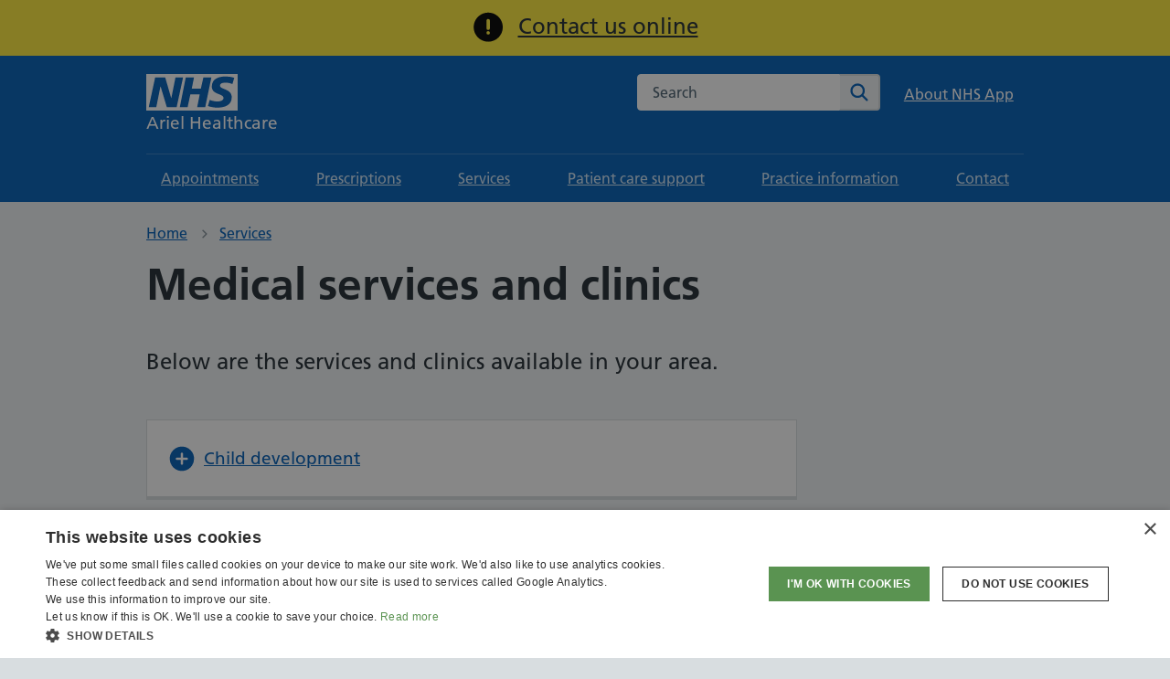

--- FILE ---
content_type: text/html; charset=utf-8
request_url: https://arielhealthcare.nhs.uk/services/medical-services-and-clinics
body_size: 10918
content:

<!doctype html>
<html lang="en-GB">

<head>
    <meta charset="utf-8">
    <meta name="viewport" content="width=device-width, initial-scale=1, shrink-to-fit=no">
    <!-- Google Tag Manager --> <script nonce="wco7DS6IMkNXQWXkQtu+4hGdtCDbA+XMvU+ijN0Rn2Y=">(function(w,d,s,l,i){w[l]=w[l]||[];w[l].push({'gtm.start': new Date().getTime(),event:'gtm.js'});var f=d.getElementsByTagName(s)[0], j=d.createElement(s),dl=l!='dataLayer'?'&l='+l:'';j.async=true;j.src= 'https://www.googletagmanager.com/gtm.js?id='+i+dl;f.parentNode.insertBefore(j,f); })(window,document,'script','dataLayer','GTM-NX7JTLD5');</script> <!-- End Google Tag Manager -->
<script type="text/javascript" nonce="wco7DS6IMkNXQWXkQtu+4hGdtCDbA+XMvU+ijN0Rn2Y=">     (function(c,l,a,r,i,t,y){         c[a]=c[a]||function(){(c[a].q=c[a].q||[]).push(arguments)};         t=l.createElement(r);t.async=1;t.src="https://www.clarity.ms/tag/"+i;         y=l.getElementsByTagName(r)[0];y.parentNode.insertBefore(t,y);     })(window, document, "clarity", "script", "oikv0mh8rh"); </script>
    <meta property="og:type" content="website" />
    <meta name="og:url" content="https://arielhealthcare.nhs.uk/services/medical-services-and-clinics" />
    <link rel="canonical" href="https://arielhealthcare.nhs.uk/services/medical-services-and-clinics" />


<title>Medical Services &amp; Clinics &#x2013; Ariel Healthcare</title>
<meta property="og:title" content="Medical Services &amp; Clinics &#x2013; Ariel Healthcare" />
<meta name="application-name" content="Medical Services &amp; Clinics &#x2013; Ariel Healthcare" />
    <meta name="description" content="There are a range of medical services and clinics available in the area to support your needs. Find out about cervical smears, health screening, mammograms and more." />
    <meta property="og:description" content="There are a range of medical services and clinics available in the area to support your needs. Find out about cervical smears, health screening, mammograms and more." />
    <meta name="twitter:description" content="There are a range of medical services and clinics available in the area to support your needs. Find out about cervical smears, health screening, mammograms and more." />


<meta name="twitter:card" content="summary" />
<meta name="twitter:title" content="Medical Services &amp; Clinics &#x2013; Ariel Healthcare" />

    <meta name="robots" content="index, follow" />

    <link rel="shortcut icon" type="image/x-icon" href="/public/images/favicon/favicon.ico">
    <link rel="apple-touch-icon" href="/public/images/favicon/apple-touch-icon-180x180.png">
    <link rel="mask-icon" color="#005eb8" href="/public/images/favicon/favicon.svg">
    <link rel="icon" sizes="192x192" href="/public/images/favicon/favicon-192x192.png">
    <meta name="msapplication-TileImage" content="/public/images/favicon/mediumtile-144x144.png">
    <meta name="msapplication-TileColor" content="#005eb8">
    <meta name="msapplication-square70x70logo" content="/public/images/favicon/smalltile-70x70.png">
    <meta name="msapplication-square150x150logo" content="/public/images/favicon/mediumtile-150x150.png">
    <meta name="msapplication-wide310x150logo" content="/public/images/favicon/widetile-310x150.png">
    <meta name="msapplication-square310x310logo" content="/public/images/favicon/largetile-310x310.png">

    <link href="/sc/32e051b1.css.v1" rel="stylesheet">

    <script type="text/javascript" nonce="wco7DS6IMkNXQWXkQtu+4hGdtCDbA+XMvU+ijN0Rn2Y=">     (function(c,l,a,r,i,t,y){         c[a]=c[a]||function(){(c[a].q=c[a].q||[]).push(arguments)};         t=l.createElement(r);t.async=1;t.src="https://www.clarity.ms/tag/"+i;         y=l.getElementsByTagName(r)[0];y.parentNode.insertBefore(t,y);     })(window, document, "clarity", "script", "oikv0mh8rh"); </script>
</head>
<body>
    <!-- Google Tag Manager (noscript) --> <noscript><iframe src=""https://www.googletagmanager.com/ns.html?id=GTM-NX7JTLD5"" height=""0"" width=""0"" style=""display:none;visibility:hidden""></iframe></noscript> <!-- End Google Tag Manager (noscript) -->
    <div id="backToTop"></div>
    <nav aria-label="Skip to main">
        <a class="nhsuk-skip-link" href="#maincontent">Skip to main content</a>
    </nav>


    <section class="announcement ">
        <div class="nhsuk-width-container">
            <div class="nhsuk-grid-row">
                <div class="nhsuk-grid-column-full">
                    <div class="announcement__wrapper">
                        <h2 class="nhsuk-u-visually-hidden">Important:</h2>
                        <svg class="nhsuk-icon nhsuk-icon__exclamation" aria-hidden="true" xmlns="http://www.w3.org/2000/svg" viewBox="0 0 27 26"><path fill="#000" fill-rule="evenodd" d="M13.604 25.423c6.989 0 12.654-5.665 12.654-12.653 0-6.99-5.665-12.655-12.654-12.655S.95 5.78.95 12.77c0 6.988 5.665 12.653 12.654 12.653Zm-.041-19.798a1.497 1.497 0 0 1 1.5 1.5v6.623a1.5 1.5 0 0 1-3 0V7.125c0-.48.224-.906.575-1.18.255-.2.576-.32.925-.32Zm1.5 12.084a1.5 1.5 0 1 1-3.001 0 1.5 1.5 0 0 1 3 0Z" clip-rule="evenodd"></path></svg>
                        <p class="nhsuk-body-l nhsuk-u-margin-bottom-1">
                                <a href="https://access.klinik.co.uk/contact/ariel-healthcare/" target="_blank">Contact us online</a>
                        </p>
                    </div>
                </div>
            </div>
        </div>
    </section>
    

<header class="nhsuk-header" role="banner">
    <div class="nhsuk-header__mobile">
        <div class="nhsuk-width-container nhsuk-header__mobilewrap">
                <div class="nhsuk-account__login nhsuk-account__login--mobile">
                        <a class="nhsuk-account__login--link" href="/services/about-nhs-app">
                            About NHS App
                        </a>
                </div>
                <div class="nhsuk-header__translate nhsuk-header__translate--mobile">
                    <div id="google_translate_element__mobile"></div>
                </div>
        </div>
    </div>
    <div class="nhsuk-width-container nhsuk-header__container">
        <div class="nhsuk-header__logo">
            <a class="nhsuk-header__link nhsuk-header__link--service " href="/" aria-label="NHS Ariel Healthcare ">

                <svg class="nhsuk-logo" xmlns="http://www.w3.org/2000/svg" viewBox="0 0 40 16" height="40" width="100">
                    <path class="nhsuk-logo__background" fill="#005eb8" d="M0 0h40v16H0z"></path>
                    <path class="nhsuk-logo__text" fill="#fff" d="M3.9 1.5h4.4l2.6 9h.1l1.8-9h3.3l-2.8 13H9l-2.7-9h-.1l-1.8 9H1.1M17.3 1.5h3.6l-1 4.9h4L25 1.5h3.5l-2.7 13h-3.5l1.1-5.6h-4.1l-1.2 5.6h-3.4M37.7 4.4c-.7-.3-1.6-.6-2.9-.6-1.4 0-2.5.2-2.5 1.3 0 1.8 5.1 1.2 5.1 5.1 0 3.6-3.3 4.5-6.4 4.5-1.3 0-2.9-.3-4-.7l.8-2.7c.7.4 2.1.7 3.2.7s2.8-.2 2.8-1.5c0-2.1-5.1-1.3-5.1-5 0-3.4 2.9-4.4 5.8-4.4 1.6 0 3.1.2 4 .6"></path>
                </svg>

                    <span class="nhsuk-header__service-name">
                        Ariel Healthcare <br>
                    </span>

            </a>
        </div>
        <div class="nhsuk-header__content" id="content-header">
                <div class="nhsuk-header__translate nhsuk-header__translate--desktop">
                    <div id="google_translate_element__desktop"></div>
                </div>

                <div class="nhsuk-header__search">
                    <div class="nhsuk-header__search-wrap beta-header__search-wrap js-show" id="wrap-search">
                        <form class="nhsuk-header__search-form" id="search" action="/search-results" method="get" role="search">
                            <input type="hidden" id="current-item" value="f0059e90-eeec-4ce2-ab82-b42182c47a4c" />
                            <label class="nhsuk-u-visually-hidden" for="search-field">Search the NHS website</label>
                            <div class="autocomplete-container" id="autocomplete-container"></div>
                            <input class="nhsuk-search__input" id="search-field" name="q" type="search" placeholder="Search" autocomplete="off">
                            <button class="nhsuk-search__submit" type="submit">
                                <svg class="nhsuk-icon nhsuk-icon__search" xmlns="http://www.w3.org/2000/svg" viewBox="0 0 24 24" aria-hidden="true" focusable="false">
                                    <path d="M19.71 18.29l-4.11-4.1a7 7 0 1 0-1.41 1.41l4.1 4.11a1 1 0 0 0 1.42 0 1 1 0 0 0 0-1.42zM5 10a5 5 0 1 1 5 5 5 5 0 0 1-5-5z"></path>
                                </svg>
                                <span class="nhsuk-u-visually-hidden">Search</span>
                            </button>
                        </form>
                    </div>
                </div>

                <div class="nhsuk-account__login nhsuk-account__login--desktop">
                        <a class="nhsuk-account__login--link" href="/services/about-nhs-app">
                            About NHS App
                        </a>
                </div>
        </div>

            <script type="text/javascript" nonce="wco7DS6IMkNXQWXkQtu&#x2B;4hGdtCDbA&#x2B;XMvU&#x2B;ijN0Rn2Y=">
                function googleTranslateElementInit() {
                    let googleTranslateId = 'google_translate_element__desktop'
                    if (window.innerWidth < 992) { googleTranslateId = 'google_translate_element__mobile' }
                    new google.translate.TranslateElement({
                        pageLanguage: 'en',
                        layout: google.translate.TranslateElement.InlineLayout.VERTICAL
                    }, googleTranslateId);

                    document.querySelectorAll('select.goog-te-combo').forEach((el) => {
                        el.addEventListener('change', () => {
                            if (el.value) {
                                let chosenLanguage = el.querySelector('option[value=' + el.value + ']').innerText.replace(/[() ]/g, '').toLowerCase().substring(0, 30);
                                window.dataLayer = window.dataLayer || [];
                                window.dataLayer.push({
                                    'event': 'translation_selected',
                                    'translation_language': chosenLanguage
                                });
                            }
                        });
                    });
                }
            </script>
            <script type="text/javascript" src="//translate.google.com/translate_a/element.js?cb=googleTranslateElementInit" nonce="wco7DS6IMkNXQWXkQtu&#x2B;4hGdtCDbA&#x2B;XMvU&#x2B;ijN0Rn2Y="></script>
    </div>


<nav aria-label="Primary">

    <div class="nhsuk-header__menu">
        <button class="nhsuk-header__menu-toggle" id="toggle-menu" aria-controls="header-navigation" aria-expanded="false">
            <span id="toggle-menu-text">Menu</span>

            <svg class="nhsuk-icon nhsuk-icon__menu" xmlns="http://www.w3.org/2000/svg" viewBox="0 0 34 34" aria-hidden="true" focusable="false" width="27" height="27">
                <path fill="#fff" d="M5.545 9.177h22.91v2.33H5.545zM5.545 15.835h22.91v2.33H5.545zM5.545 22.494h22.91v2.33H5.545z"></path>
            </svg>

            <svg class="nhsuk-icon nhsuk-icon__close" xmlns="http://www.w3.org/2000/svg" viewBox="0 0 24 24" aria-hidden="true" focusable="false" width="27" height="27">
                <path d="M13.41 12l5.3-5.29a1 1 0 1 0-1.42-1.42L12 10.59l-5.29-5.3a1 1 0 0 0-1.42 1.42l5.3 5.29-5.3 5.29a1 1 0 0 0 0 1.42 1 1 0 0 0 1.42 0l5.29-5.3 5.29 5.3a1 1 0 0 0 1.42 0 1 1 0 0 0 0-1.42z"></path>
            </svg>
        </button>
    </div>

    <div class="nhsuk-header__navigation" id="header-navigation">
        <div class="nhsuk-width-container">
            <p class=" nhsuk-u-visually-hidden">
                <span id="close-menu" aria-hidden="true"></span>
            </p>

            <ul class="nhsuk-header__navigation-list">

                        <li class="nhsuk-header__navigation-item">
                            <a href='/services/appointments' class='nhsuk-header__navigation-link'>
Appointments
<svg class="nhsuk-icon nhsuk-icon__chevron-right" xmlns="http://www.w3.org/2000/svg" viewBox="0 0 24 24" aria-hidden="true" width="34" height="34">
    <path d="M15.5 12a1 1 0 0 1-.29.71l-5 5a1 1 0 0 1-1.42-1.42l4.3-4.29-4.3-4.29a1 1 0 0 1 1.42-1.42l5 5a1 1 0 0 1 .29.71z"></path>
</svg></a>
                        </li>
                        <li class="nhsuk-header__navigation-item">
                            <a href='/services/prescriptions' class='nhsuk-header__navigation-link'>
Prescriptions
<svg class="nhsuk-icon nhsuk-icon__chevron-right" xmlns="http://www.w3.org/2000/svg" viewBox="0 0 24 24" aria-hidden="true" width="34" height="34">
    <path d="M15.5 12a1 1 0 0 1-.29.71l-5 5a1 1 0 0 1-1.42-1.42l4.3-4.29-4.3-4.29a1 1 0 0 1 1.42-1.42l5 5a1 1 0 0 1 .29.71z"></path>
</svg></a>
                        </li>
                        <li class="nhsuk-header__navigation-item">
                            <a href='/services' class='nhsuk-header__navigation-link'>
Services
<svg class="nhsuk-icon nhsuk-icon__chevron-right" xmlns="http://www.w3.org/2000/svg" viewBox="0 0 24 24" aria-hidden="true" width="34" height="34">
    <path d="M15.5 12a1 1 0 0 1-.29.71l-5 5a1 1 0 0 1-1.42-1.42l4.3-4.29-4.3-4.29a1 1 0 0 1 1.42-1.42l5 5a1 1 0 0 1 .29.71z"></path>
</svg></a>
                        </li>
                        <li class="nhsuk-header__navigation-item">
                            <a href='/patient-care-support' class='nhsuk-header__navigation-link'>
Patient care support
<svg class="nhsuk-icon nhsuk-icon__chevron-right" xmlns="http://www.w3.org/2000/svg" viewBox="0 0 24 24" aria-hidden="true" width="34" height="34">
    <path d="M15.5 12a1 1 0 0 1-.29.71l-5 5a1 1 0 0 1-1.42-1.42l4.3-4.29-4.3-4.29a1 1 0 0 1 1.42-1.42l5 5a1 1 0 0 1 .29.71z"></path>
</svg></a>
                        </li>
                        <li class="nhsuk-header__navigation-item">
                            <a href='/practice-information' class='nhsuk-header__navigation-link'>
Practice information
<svg class="nhsuk-icon nhsuk-icon__chevron-right" xmlns="http://www.w3.org/2000/svg" viewBox="0 0 24 24" aria-hidden="true" width="34" height="34">
    <path d="M15.5 12a1 1 0 0 1-.29.71l-5 5a1 1 0 0 1-1.42-1.42l4.3-4.29-4.3-4.29a1 1 0 0 1 1.42-1.42l5 5a1 1 0 0 1 .29.71z"></path>
</svg></a>
                        </li>
                        <li class="nhsuk-header__navigation-item">
                            <a href='/contact' class='nhsuk-header__navigation-link'>
Contact
<svg class="nhsuk-icon nhsuk-icon__chevron-right" xmlns="http://www.w3.org/2000/svg" viewBox="0 0 24 24" aria-hidden="true" width="34" height="34">
    <path d="M15.5 12a1 1 0 0 1-.29.71l-5 5a1 1 0 0 1-1.42-1.42l4.3-4.29-4.3-4.29a1 1 0 0 1 1.42-1.42l5 5a1 1 0 0 1 .29.71z"></path>
</svg></a>
                        </li>
            </ul>
        </div>
    </div>
</nav>
</header>


    <main id="maincontent" class="" tabindex="-1">
        

    <nav class="nhsuk-breadcrumb" aria-label="Breadcrumb">
        <div class="nhsuk-width-container">
            <ol class="nhsuk-breadcrumb__list">
                        <li class="nhsuk-breadcrumb__item"><a class="nhsuk-breadcrumb__link" href="/">Home</a></li>
                        <li class="nhsuk-breadcrumb__item"><a class="nhsuk-breadcrumb__link" href="/services">Services</a></li>

            </ol>
                <p class="nhsuk-breadcrumb__back">
                    <a class="nhsuk-breadcrumb__backlink" href="/services">
                        <span class="nhsuk-u-visually-hidden">Back to &nbsp;</span>
                        Services
                    </a>
                </p>
        </div>
    </nav>


<div class="sections-alternate">

    <article class="nhsuk-section">
        <div class="nhsuk-width-container">
                <div class="nhsuk-grid-row">
                    <div class="nhsuk-grid-column-full nhsuk-grid__spacing--bottom">
                        <div class="nhsuk-grid-row">
                            <div class="nhsuk-grid-column-three-quarters">
                                    <h1>Medical services and clinics</h1>
                                    <div class="nhsuk-lede-text"><p>Below are the services and clinics available in your area.</p></div>
                            </div>
                        </div>



<div class="nhsuk-grid-row">
    <div class="nhsuk-grid-column-three-quarters ">
            <details class="nhsuk-details nhsuk-expander gtmDetailTrigger" data-gtm-description="childdevelopment">
                <summary class="nhsuk-details__summary">
                    <span class="nhsuk-details__summary-text">
                        Child development
                    </span>
                </summary>
                <div class="nhsuk-details__text">
                    <p>We send out appointments for regular checks and immunisations for pre-school children. This is to make sure that our doctors and health visitors can check that children are developing normally and that there’s nothing to worry about.</p>
                </div>
            </details>
            <details class="nhsuk-details nhsuk-expander gtmDetailTrigger" data-gtm-description="contraceptiveservices">
                <summary class="nhsuk-details__summary">
                    <span class="nhsuk-details__summary-text">
                        Contraceptive services
                    </span>
                </summary>
                <div class="nhsuk-details__text">
                    <p>Our doctors and nurses give confidential advice on all aspects of family planning, including coil fitting and emergency contraception.</p>
                </div>
            </details>
            <details class="nhsuk-details nhsuk-expander gtmDetailTrigger" data-gtm-description="healthscreening">
                <summary class="nhsuk-details__summary">
                    <span class="nhsuk-details__summary-text">
                        Health screening
                    </span>
                </summary>
                <div class="nhsuk-details__text">
                    <p>We offer a wide range of health screening for men and women at our practice.</p>
                </div>
            </details>
            <details class="nhsuk-details nhsuk-expander gtmDetailTrigger" data-gtm-description="mammograms">
                <summary class="nhsuk-details__summary">
                    <span class="nhsuk-details__summary-text">
                        Mammograms
                    </span>
                </summary>
                <div class="nhsuk-details__text">
                    <p>Women aged between 50 and 60 are advised to attend the Breast Screening Unit every three years for a mammography. This is to make sure we can check and detect any abnormalities as soon as possible. These appointments are sent out by the local Breast Unit.</p>
<p><a href="https://www.nhs.uk/service-search/other-health-services/breast-screening-services">Find breast screening services.</a></p>
                </div>
            </details>
            <details class="nhsuk-details nhsuk-expander gtmDetailTrigger" data-gtm-description="maternitycare">
                <summary class="nhsuk-details__summary">
                    <span class="nhsuk-details__summary-text">
                        Maternity care
                    </span>
                </summary>
                <div class="nhsuk-details__text">
                    <p>Our antenatal and postnatal clinics are held at our practice by our doctors and midwives.</p>
                </div>
            </details>
            <details class="nhsuk-details nhsuk-expander gtmDetailTrigger" data-gtm-description="traveladvicevaccinationsandimm">
                <summary class="nhsuk-details__summary">
                    <span class="nhsuk-details__summary-text">
                        Travel advice, vaccinations and immunisations
                    </span>
                </summary>
                <div class="nhsuk-details__text">
                    <p>We offer routine vaccinations and general advice to our patients travelling abroad.</p>
<p>It may take up to eight weeks for a full course of vaccinations, so please contact us in advance to give you plenty of time if you’re planning to go abroad where you need to be vaccinated.</p>
                </div>
            </details>
            <details class="nhsuk-details nhsuk-expander gtmDetailTrigger" data-gtm-description="nonnhsservices">
                <summary class="nhsuk-details__summary">
                    <span class="nhsuk-details__summary-text">
                        Non-NHS services
                    </span>
                </summary>
                <div class="nhsuk-details__text">
                    <p>Some services available are not covered under our contract with the NHS. This means that these services need to be paid for.</p>
<p>The services that include charges are:</p>
<ul>
<li>Medicals for pre-employment, sports and driving requirements.</li>
<li>Insurance claim forms.</li>
<li>Passport signing.</li>
<li>Prescriptions for taking medication abroad.</li>
<li>Private sick notes.</li>
<li>Vaccination certificates.</li>
</ul>
<p>Our reception staff and GPs will be happy to talk through the charges with you during your appointment.</p>
                </div>
            </details>
            <details class="nhsuk-details nhsuk-expander gtmDetailTrigger" data-gtm-description="counsellorsandadviceservices">
                <summary class="nhsuk-details__summary">
                    <span class="nhsuk-details__summary-text">
                        Counsellors and advice services
                    </span>
                </summary>
                <div class="nhsuk-details__text">
                    <p>Find out about local counsellors and advice services. You can access these services by speaking to your GP or the practice's receptionist.</p>
                </div>
            </details>
            <details class="nhsuk-details nhsuk-expander gtmDetailTrigger" data-gtm-description="getabloodpressuretest">
                <summary class="nhsuk-details__summary">
                    <span class="nhsuk-details__summary-text">
                        Get a blood pressure test
                    </span>
                </summary>
                <div class="nhsuk-details__text">
                    <p>A blood pressure test checks if your blood pressure is healthy, or if it's high or low.</p>
<p>Having this quick test could save your life.</p>
<h3 id="BOOK_BLOOD_PRESSURE_TEST_PHONE_DEFAULT" class="nhsuk-heading-l nhsuk-heading-m">Contact the practice by phone</h3>
<p>If you do not want to take your blood pressure using the machine, or if you’ve been asked to request an appointment, please contact the practice.</p>
<p><a href="/practice-information/practice-details" title="Practice Details">See practice contact details</a></p>
<h3 class="nhsuk-heading-m">Find out more</h3>
<p>For more information, including what your results mean, see <a href="https://www.nhs.uk/conditions/blood-pressure-test/">NHS advice on blood pressure tests</a>.</p>
                </div>
            </details>
            <details class="nhsuk-details nhsuk-expander gtmDetailTrigger" data-gtm-description="cervicalscreeningsmeartest">
                <summary class="nhsuk-details__summary">
                    <span class="nhsuk-details__summary-text">
                        Cervical screening (smear test)
                    </span>
                </summary>
                <div class="nhsuk-details__text">
                    <p>Cervical screening (also known as a smear test) checks the health of your cervix. The cervix is the opening to your womb from your vagina.</p>
<p>It’s not a test for cancer, it’s a test to help prevent cancer.</p>
<h3 class="nhsuk-heading-l nhsuk-heading-m">Who the screening is for</h3>
<p>All women and people with a cervix aged 25 to 64 should get a letter to invite them for a smear.</p>
<p>If you've not been invited and think you’re eligible, please contact the practice.</p>
<h3 class="nhsuk-heading-l nhsuk-heading-m">How often you need a screening</h3>
<p>How often you need screening depends on how old you are.</p>
<p>If you’re:</p>
<ul>
<li>under 25, you’ll be invited up to 6 months before you turn 25</li>
<li>25 to 49, you’ll be invited every 3 years</li>
<li>50 to 64, you’ll be invited every 5 years</li>
<li>65 or older, you’ll only be invited if 1 of your last 3 tests was abnormal.</li>
</ul>
<h3 id="CERVICAL_SCREENING_CERVICAL_SCREENING_GETTING_AN_APPOINTMENT_DEFAULT" class="nhsuk-heading-m">Getting an appointment</h3>
<p>You’ll get a letter in the post inviting you to make an appointment.</p>
<p>The letter will tell you where you can go and how to request an appointment.</p>
<h3 class="nhsuk-heading-m">If you have not received a screening letter</h3>
<p>You can also request an appointment at the practice if you have not received an invite by letter, or if you lost the letter.</p>
<p><a href="/practice-information/practice-details" title="Practice Details">See practice contact details</a></p>
<h3 class="nhsuk-heading-m">Find out more</h3>
<p>Read <a href="https://www.nhs.uk/conditions/cervical-screening">the guide to cervical screening on the NHS website</a>.</p>
                </div>
            </details>
            <details class="nhsuk-details nhsuk-expander gtmDetailTrigger" data-gtm-description="stoppingsmoking">
                <summary class="nhsuk-details__summary">
                    <span class="nhsuk-details__summary-text">
                        Stopping smoking
                    </span>
                </summary>
                <div class="nhsuk-details__text">
                    <p>Find out how to get support to help you stop smoking.</p>
<h3 class="nhsuk-heading-m">Smokefreelife - Somerset</h3>
<p>Smokefreelife Somerset is your local stop smoking service and is provided by Somerset County Council.</p>
<p>We are a FREE stop smoking service supporting Somerset residents to become smoke free.</p>
<p>Phone: 01823 356222</p>
<div class="nhsuk-action-link"><a href="https://www.healthysomerset.co.uk/smokefree/" class="nhsuk-action-link__link">Find out about Smokefreelife - Somerset</a></div>
                </div>
            </details>
            <details class="nhsuk-details nhsuk-expander gtmDetailTrigger" data-gtm-description="bowelcancerscreening">
                <summary class="nhsuk-details__summary">
                    <span class="nhsuk-details__summary-text">
                        Bowel cancer screening
                    </span>
                </summary>
                <div class="nhsuk-details__text">
                    <p>About 1 in 20 people will get bowel cancer in their life. It affects men and women.</p>
<p>Screening can help detect bowel cancer early, when it's easier to treat.</p>
<h3 class="nhsuk-heading-m">How it works</h3>
<p>You use a home test kit to do the screening.</p>
<p>If you're 60 to 74, you'll be sent a kit every 2 years. The programme is expanding to eventually include those aged 50-59, so currently 56 year olds, and some 58 year olds, are also eligible for screening.</p>
<p>If you're 75 or over, you can ask for a kit every 2 years. Call the free bowel cancer screening helpline on 0800 707 60 60.</p>
<p>If you're younger than 56 and you're worried because you have a family history of bowel cancer, speak to your GP.</p>
<p>Call the free bowel cancer screening helpline on 0800 707 60 60 if you have not been sent a test and you think you need one.</p>
<h3 class="nhsuk-heading-m">If you are worried about your symptoms</h3>
<p>You can read about symptoms of <a href="https://www.nhs.uk/conditions/bowel-cancer/symptoms/">bowel cancer</a> on the NHS website.</p>
<p>If you have symptoms that you are worried about you can <a href="https://www.arielhealthcare.nhs.uk/services/activity/request-an-appointment">request an appointment</a>.</p>
<h3 class="nhsuk-heading-m">Find out more on the NHS website</h3>
<p><a href="https://www.nhs.uk/conditions/bowel-cancer-screening/">Visit the NHS website guide to bowel cancer screening</a></p>
<p>You can also find information about bowel cancer from:</p>
<ul>
<li><a href="https://www.cancerresearchuk.org/about-cancer/bowel-cancer">Cancer Research UK</a></li>
<li><a href="https://www.bowelcanceruk.org.uk/">Bowel Cancer UK</a></li>
</ul>
                </div>
            </details>
            <details class="nhsuk-details nhsuk-expander gtmDetailTrigger" data-gtm-description="managingpain">
                <summary class="nhsuk-details__summary">
                    <span class="nhsuk-details__summary-text">
                        Managing pain
                    </span>
                </summary>
                <div class="nhsuk-details__text">
                    <p>We can help you with:</p>
<ul>
<li>finding ways to manage your pain</li>
<li>reducing your dose of pain medication, if that's what you need</li>
</ul>
<h3 class="nhsuk-heading-m">Medications that should be reviewed</h3>
<p>Studies have shown that some medications should only be used for a short time. This is because they can become less effective over time or may cause problems of their own.</p>
<p>These include:</p>
<ul>
<li>opioids - morphine-based painkillers such as codeine, tramadol, oxycodone</li>
<li>benzodiazepines</li>
<li>sleeping tablets, for example Zopiclone</li>
<li>gabapentin</li>
<li>pregabalin</li>
</ul>
<h3 class="nhsuk-heading-m">Contact the practice</h3>
<p>If you need help managing pain or want to request an appointment, <a href="/practice-information/practice-details" title="Practice Details">contact the practice</a>.</p>
<h3 class="nhsuk-heading-m">Find out more</h3>
<p>You can find out more about pain management and medication at:</p>
<ul>
<li><a href="http://my.livewellwithpain.co.uk/">My Live Well with Pain</a></li>
<li><a href="https://www.flippinpain.co.uk/">Flippin Pain</a></li>
<li><a href="https://painkillersdontexist.com/">Painkillers Don't Exist</a></li>
</ul>
                </div>
            </details>
            <details class="nhsuk-details nhsuk-expander gtmDetailTrigger" data-gtm-description="weightloss">
                <summary class="nhsuk-details__summary">
                    <span class="nhsuk-details__summary-text">
                        Weight loss
                    </span>
                </summary>
                <div class="nhsuk-details__text">
                    <p>At the practice we can:</p>
<ul>
<li>give advice and guidance on how to lose weight</li>
<li>weigh you, at intervals that work for you</li>
<li>refer you to other services, if you want</li>
</ul>
<h3 class="nhsuk-heading-m">Request an appointment</h3>
<p>To find out how we can help, <a href="https://www.arielhealthcare.nhs.uk/services/activity/request-an-appointment">request an appointment</a>.</p>
<h3 class="nhsuk-heading-m">Find out more on the NHS website</h3>
<p>Read <a href="https://www.nhs.uk/live-well/healthy-weight/start-the-nhs-weight-loss-plan/">the NHS website - Better Health's guide to losing weight</a>.</p>
                </div>
            </details>
    </div>
</div>
<div class="nhsuk-grid-row">
    <div class="nhsuk-grid-column-three-quarters">
        <div class="nhsuk-action-link">
            <a class="nhsuk-action-link__link" href="https://www.nhs.uk/nhs-services/services-near-you/">
                <svg class="nhsuk-icon nhsuk-icon__arrow-right-circle" xmlns="http://www.w3.org/2000/svg" viewBox="0 0 24 24" aria-hidden="true" width="36" height="36">
                    <path d="M0 0h24v24H0z" fill="none"></path>
                    <path d="M12 2a10 10 0 0 0-9.95 9h11.64L9.74 7.05a1 1 0 0 1 1.41-1.41l5.66 5.65a1 1 0 0 1 0 1.42l-5.66 5.65a1 1 0 0 1-1.41 0 1 1 0 0 1 0-1.41L13.69 13H2.05A10 10 0 1 0 12 2z"></path>
                </svg>
                <span class="nhsuk-action-link__text">Go to the Medical services page on the NHS website</span>
            </a>
        </div>
    </div>
</div>
                    </div>
                </div>

        </div>
    </article>

</div>
    </main>

    
<footer>
    <div class="nhsuk-footer" id="nhsuk-footer">
        <div class="nhsuk-width-container">
            <div class="nhsuk-grid-row">
                <div class="nhsuk-grid-column-one-quarter nhsuk-u-full">
                    <div class="nhsuk-footer__about">
                            <div class="nhsuk-footer__logo">
                                <img src="/media/c5rpd03u/nhs-default-open-graph.png" alt="Ariel Healthcare " loading="lazy" data-object-fit="contain">
                            </div>

                            <ul class="nhsuk-footer__socials">

                                    <li>
                                        <a href="https://www.facebook.com/arielhealthcarechard/" rel="noopener" target="_blank">
                                            <svg xmlns="http://www.w3.org/2000/svg" viewBox="0 0 1024 1024">
                                                <path d="M749.942 331.584H587.83V225.28c0-39.872 26.496-49.216 45.12-49.216h114.304V.576L589.75 0C414.966 0 375.222 130.88 375.222 214.592v116.992H274.038V512.32h101.184V1024H587.83V512.32h143.488l18.624-180.736z" />
                                            </svg>
                                            <span class="nhsuk-u-visually-hidden">Facebook</span>
                                        </a>
                                    </li>
                            </ul>
                            <div class="nhsuk-footer__extra">
                                <img src="/media/5nun54ar/cqc-nhs-logo.svg" alt="Regulated by the Care Quality Commission" loading="lazy" data-object-fit="contain">
                            </div>
                    </div>
                </div>

                    <div class="nhsuk-grid-column-one-quarter">

                            <h2 class="nhsuk-u-visually-hidden">Support links</h2>

                        <ul class="nhsuk-footer__list ">
                                <li class="nhsuk-footer__list-item"><a href='/ariel-healthcare' class='nhsuk-footer__list-item-link'>Homepage</a></li>
                                <li class="nhsuk-footer__list-item"><a href='/services/appointments' class='nhsuk-footer__list-item-link'>Appointments</a></li>
                                <li class="nhsuk-footer__list-item"><a href='/services/prescriptions' class='nhsuk-footer__list-item-link'>Prescriptions</a></li>
                                <li class="nhsuk-footer__list-item"><a href='/services' class='nhsuk-footer__list-item-link'>Services</a></li>
                                <li class="nhsuk-footer__list-item"><a href='/patient-care-support' class='nhsuk-footer__list-item-link'>Patient care support</a></li>
                                <li class="nhsuk-footer__list-item"><a href='/practice-information' class='nhsuk-footer__list-item-link'>Practice information</a></li>
                                <li class="nhsuk-footer__list-item"><a href='/contact' class='nhsuk-footer__list-item-link'>Contact</a></li>
                        </ul>
                    </div>
                    <div class="nhsuk-grid-column-one-quarter">


                        <ul class="nhsuk-footer__list ">
                                <li class="nhsuk-footer__list-item"><a href='/services/about-nhs-app' class='nhsuk-footer__list-item-link'>About NHS App</a></li>
                                <li class="nhsuk-footer__list-item"><a href='/practice-policies' class='nhsuk-footer__list-item-link'>Practice policies</a></li>
                                <li class="nhsuk-footer__list-item"><a href='/practice-policies/care-quality-commission' class='nhsuk-footer__list-item-link'>Care quality commission</a></li>
                        </ul>
                    </div>
                    <div class="nhsuk-grid-column-one-quarter">


                        <ul class="nhsuk-footer__list nhsuk-footer__list--divided">
                                <li class="nhsuk-footer__list-item"><a href='/practice-policies/practice-privacy-policy' class='nhsuk-footer__list-item-link'>Privacy policy</a></li>
                                <li class="nhsuk-footer__list-item"><a href='/practice-policies/accessibility-statement' class='nhsuk-footer__list-item-link'>Accessibility statement</a></li>
                                <li class="nhsuk-footer__list-item"><a href='/practice-policies/cookies-policy' class='nhsuk-footer__list-item-link'>Cookies policy</a></li>
                        </ul>
                    </div>

            </div>
        </div>
    </div>
        <div class="nhsuk-footer__below">
            <div class="nhsuk-width-container">
                <div class="nhsuk-grid-row">
                    <div class="nhsuk-grid-column-full __around">
                                <div class="nhsuk-footer__cqc ">
                                    <script type="text/javascript" src="//www.cqc.org.uk/sites/all/modules/custom/cqc_widget/widget.js?data-id=1-199765806&amp;data-host=www.cqc.org.uk&amp;type=location" nonce="wco7DS6IMkNXQWXkQtu&#x2B;4hGdtCDbA&#x2B;XMvU&#x2B;ijN0Rn2Y="></script>
                                </div>
                    </div>
                </div>
            </div>
        </div>
</footer>

    <script src="/sb/core-js.js.v1"></script>
    

    
    

    
<script nonce="wco7DS6IMkNXQWXkQtu&#x2B;4hGdtCDbA&#x2B;XMvU&#x2B;ijN0Rn2Y=">

        var detailsClicked = [];

    document.querySelectorAll('.gtmDetailTrigger').forEach((el) => {
        el.addEventListener('click', () => {
            var detailsName = el.getAttribute('data-gtm-description');
            if (detailsName != null && detailsName.length && !detailsClicked.includes(detailsName)) {
                window.dataLayer = window.dataLayer || [];
                window.dataLayer.push({
                    'event': 'detailsClick',
                    'event_description': detailsName
                });
                detailsClicked.push(detailsName);
            }
        });
    });
</script>

</body>
</html>

--- FILE ---
content_type: text/javascript
request_url: https://arielhealthcare.nhs.uk/sb/core-js.js.v1
body_size: 14949
content:
(()=>{var e,t={221:e=>{var t;window,t=function(){return function(e){var t={};function n(r){if(t[r])return t[r].exports;var o=t[r]={i:r,l:!1,exports:{}};return e[r].call(o.exports,o,o.exports,n),o.l=!0,o.exports}return n.m=e,n.c=t,n.d=function(e,t,r){n.o(e,t)||Object.defineProperty(e,t,{enumerable:!0,get:r})},n.r=function(e){"undefined"!=typeof Symbol&&Symbol.toStringTag&&Object.defineProperty(e,Symbol.toStringTag,{value:"Module"}),Object.defineProperty(e,"__esModule",{value:!0})},n.t=function(e,t){if(1&t&&(e=n(e)),8&t)return e;if(4&t&&"object"==typeof e&&e&&e.__esModule)return e;var r=Object.create(null);if(n.r(r),Object.defineProperty(r,"default",{enumerable:!0,value:e}),2&t&&"string"!=typeof e)for(var o in e)n.d(r,o,function(t){return e[t]}.bind(null,o));return r},n.n=function(e){var t=e&&e.__esModule?function(){return e.default}:function(){return e};return n.d(t,"a",t),t},n.o=function(e,t){return Object.prototype.hasOwnProperty.call(e,t)},n.p="/",n(n.s=37)}([function(e,t,n){var r=n(1),o=n(6),i=n(7),s=n(16),a=n(18),u="prototype",l=function(e,t,n){var c,d,h,p,f=e&l.F,m=e&l.G,v=e&l.S,b=e&l.P,g=e&l.B,y=m?r:v?r[t]||(r[t]={}):(r[t]||{})[u],w=m?o:o[t]||(o[t]={}),_=w[u]||(w[u]={});for(c in m&&(n=t),n)h=((d=!f&&y&&void 0!==y[c])?y:n)[c],p=g&&d?a(h,r):b&&"function"==typeof h?a(Function.call,h):h,y&&s(y,c,h,e&l.U),w[c]!=h&&i(w,c,p),b&&_[c]!=h&&(_[c]=h)};r.core=o,l.F=1,l.G=2,l.S=4,l.P=8,l.B=16,l.W=32,l.U=64,l.R=128,e.exports=l},function(e,t){var n=e.exports="undefined"!=typeof window&&window.Math==Math?window:"undefined"!=typeof self&&self.Math==Math?self:Function("return this")();"number"==typeof __g&&(__g=n)},function(e,t){e.exports=function(e){return"object"==typeof e?null!==e:"function"==typeof e}},function(e,t,n){e.exports=!n(4)((function(){return 7!=Object.defineProperty({},"a",{get:function(){return 7}}).a}))},function(e,t){e.exports=function(e){try{return!!e()}catch(e){return!0}}},function(e,t,n){"use strict";n.r(t),n.d(t,"h",(function(){return a})),n.d(t,"createElement",(function(){return a})),n.d(t,"cloneElement",(function(){return c})),n.d(t,"Component",(function(){return P})),n.d(t,"render",(function(){return q})),n.d(t,"rerender",(function(){return f})),n.d(t,"options",(function(){return o}));var r=function(){},o={},i=[],s=[];function a(e,t){var n,a,u,l,c=s;for(l=arguments.length;2<l--;)i.push(arguments[l]);for(t&&null!=t.children&&(i.length||i.push(t.children),delete t.children);i.length;)if((a=i.pop())&&void 0!==a.pop)for(l=a.length;l--;)i.push(a[l]);else"boolean"==typeof a&&(a=null),(u="function"!=typeof e)&&(null==a?a="":"number"==typeof a?a=String(a):"string"!=typeof a&&(u=!1)),u&&n?c[c.length-1]+=a:c===s?c=[a]:c.push(a),n=u;var d=new r;return d.nodeName=e,d.children=c,d.attributes=null==t?void 0:t,d.key=null==t?void 0:t.key,void 0!==o.vnode&&o.vnode(d),d}function u(e,t){for(var n in t)e[n]=t[n];return e}var l="function"==typeof Promise?Promise.resolve().then.bind(Promise.resolve()):setTimeout;function c(e,t){return a(e.nodeName,u(u({},e.attributes),t),2<arguments.length?[].slice.call(arguments,2):e.children)}var d=/acit|ex(?:s|g|n|p|$)|rph|ows|mnc|ntw|ine[ch]|zoo|^ord/i,h=[];function p(e){!e._dirty&&(e._dirty=!0)&&1==h.push(e)&&(o.debounceRendering||l)(f)}function f(){var e,t=h;for(h=[];e=t.pop();)e._dirty&&N(e)}function m(e,t){return e.normalizedNodeName===t||e.nodeName.toLowerCase()===t.toLowerCase()}function v(e){var t=u({},e.attributes);t.children=e.children;var n=e.nodeName.defaultProps;if(void 0!==n)for(var r in n)void 0===t[r]&&(t[r]=n[r]);return t}function b(e){var t=e.parentNode;t&&t.removeChild(e)}function g(e,t,n,r,o){if("className"===t&&(t="class"),"key"===t);else if("ref"===t)n&&n(null),r&&r(e);else if("class"!==t||o)if("style"===t){if(r&&"string"!=typeof r&&"string"!=typeof n||(e.style.cssText=r||""),r&&"object"==typeof r){if("string"!=typeof n)for(var i in n)i in r||(e.style[i]="");for(var i in r)e.style[i]="number"==typeof r[i]&&!1===d.test(i)?r[i]+"px":r[i]}}else if("dangerouslySetInnerHTML"===t)r&&(e.innerHTML=r.__html||"");else if("o"==t[0]&&"n"==t[1]){var s=t!==(t=t.replace(/Capture$/,""));t=t.toLowerCase().substring(2),r?n||e.addEventListener(t,y,s):e.removeEventListener(t,y,s),(e._listeners||(e._listeners={}))[t]=r}else if("list"!==t&&"type"!==t&&!o&&t in e){try{e[t]=null==r?"":r}catch(e){}null!=r&&!1!==r||"spellcheck"==t||e.removeAttribute(t)}else{var a=o&&t!==(t=t.replace(/^xlink:?/,""));null==r||!1===r?a?e.removeAttributeNS("http://www.w3.org/1999/xlink",t.toLowerCase()):e.removeAttribute(t):"function"!=typeof r&&(a?e.setAttributeNS("http://www.w3.org/1999/xlink",t.toLowerCase(),r):e.setAttribute(t,r))}else e.className=r||""}function y(e){return this._listeners[e.type](o.event&&o.event(e)||e)}var w=[],_=0,x=!1,E=!1;function C(){for(var e;e=w.pop();)o.afterMount&&o.afterMount(e),e.componentDidMount&&e.componentDidMount()}function k(e,t,n,r,o){var i=e,s=x;if(null!=t&&"boolean"!=typeof t||(t=""),"string"==typeof t||"number"==typeof t)return e&&void 0!==e.splitText&&e.parentNode&&(!e._component||o)?e.nodeValue!=t&&(e.nodeValue=t):(i=document.createTextNode(t),e&&(e.parentNode&&e.parentNode.replaceChild(i,e),S(e,!0))),i.__preactattr_=!0,i;var a=t.nodeName;if("function"==typeof a)return function(e,t,n,r){for(var o=e&&e._component,i=o,s=e,a=o&&e._componentConstructor===t.nodeName,u=a,l=v(t);o&&!u&&(o=o._parentComponent);)u=o.constructor===t.nodeName;return o&&u&&(!r||o._component)?(T(o,l,3,n,r),e=o.base):(i&&!a&&(I(i),e=s=null),o=L(t.nodeName,l,n),e&&!o.nextBase&&(o.nextBase=e,s=null),T(o,l,1,n,r),e=o.base,s&&e!==s&&(s._component=null,S(s,!1))),e}(e,t,n,r);if(x="svg"===a||"foreignObject"!==a&&x,a=String(a),(!e||!m(e,a))&&(i=function(e,t){var n=t?document.createElementNS("http://www.w3.org/2000/svg",e):document.createElement(e);return n.normalizedNodeName=e,n}(a,x),e)){for(;e.firstChild;)i.appendChild(e.firstChild);e.parentNode&&e.parentNode.replaceChild(i,e),S(e,!0)}var u=i.firstChild,l=i.__preactattr_,c=t.children;if(null==l){l=i.__preactattr_={};for(var d=i.attributes,h=d.length;h--;)l[d[h].name]=d[h].value}return!E&&c&&1===c.length&&"string"==typeof c[0]&&null!=u&&void 0!==u.splitText&&null==u.nextSibling?u.nodeValue!=c[0]&&(u.nodeValue=c[0]):(c&&c.length||null!=u)&&function(e,t,n,r,o){var i,s,a,u,l,c,d,h,p=e.childNodes,f=[],v={},g=0,y=0,w=p.length,_=0,x=t?t.length:0;if(0!==w)for(var E=0;E<w;E++){var C=p[E],O=C.__preactattr_;null!=(A=x&&O?C._component?C._component.__key:O.key:null)?(g++,v[A]=C):(O||(void 0!==C.splitText?!o||C.nodeValue.trim():o))&&(f[_++]=C)}if(0!==x)for(E=0;E<x;E++){var A;if(l=null,null!=(A=(u=t[E]).key))g&&void 0!==v[A]&&(l=v[A],v[A]=void 0,g--);else if(y<_)for(i=y;i<_;i++)if(void 0!==f[i]&&(c=s=f[i],h=o,"string"==typeof(d=u)||"number"==typeof d?void 0!==c.splitText:"string"==typeof d.nodeName?!c._componentConstructor&&m(c,d.nodeName):h||c._componentConstructor===d.nodeName)){l=s,f[i]=void 0,i===_-1&&_--,i===y&&y++;break}l=k(l,u,n,r),a=p[E],l&&l!==e&&l!==a&&(null==a?e.appendChild(l):l===a.nextSibling?b(a):e.insertBefore(l,a))}if(g)for(var E in v)void 0!==v[E]&&S(v[E],!1);for(;y<=_;)void 0!==(l=f[_--])&&S(l,!1)}(i,c,n,r,E||null!=l.dangerouslySetInnerHTML),function(e,t,n){var r;for(r in n)t&&null!=t[r]||null==n[r]||g(e,r,n[r],n[r]=void 0,x);for(r in t)"children"===r||"innerHTML"===r||r in n&&t[r]===("value"===r||"checked"===r?e[r]:n[r])||g(e,r,n[r],n[r]=t[r],x)}(i,t.attributes,l),x=s,i}function S(e,t){var n=e._component;n?I(n):(null!=e.__preactattr_&&e.__preactattr_.ref&&e.__preactattr_.ref(null),!1!==t&&null!=e.__preactattr_||b(e),O(e))}function O(e){for(e=e.lastChild;e;){var t=e.previousSibling;S(e,!0),e=t}}var A=[];function L(e,t,n){var r,o=A.length;for(e.prototype&&e.prototype.render?(r=new e(t,n),P.call(r,t,n)):((r=new P(t,n)).constructor=e,r.render=M);o--;)if(A[o].constructor===e)return r.nextBase=A[o].nextBase,A.splice(o,1),r;return r}function M(e,t,n){return this.constructor(e,n)}function T(e,t,n,r,i){e._disable||(e._disable=!0,e.__ref=t.ref,e.__key=t.key,delete t.ref,delete t.key,void 0===e.constructor.getDerivedStateFromProps&&(!e.base||i?e.componentWillMount&&e.componentWillMount():e.componentWillReceiveProps&&e.componentWillReceiveProps(t,r)),r&&r!==e.context&&(e.prevContext||(e.prevContext=e.context),e.context=r),e.prevProps||(e.prevProps=e.props),e.props=t,e._disable=!1,0!==n&&(1!==n&&!1===o.syncComponentUpdates&&e.base?p(e):N(e,1,i)),e.__ref&&e.__ref(e))}function N(e,t,n,r){if(!e._disable){var i,s,a,l=e.props,c=e.state,d=e.context,h=e.prevProps||l,p=e.prevState||c,f=e.prevContext||d,m=e.base,b=e.nextBase,g=m||b,y=e._component,O=!1,A=f;if(e.constructor.getDerivedStateFromProps&&(c=u(u({},c),e.constructor.getDerivedStateFromProps(l,c)),e.state=c),m&&(e.props=h,e.state=p,e.context=f,2!==t&&e.shouldComponentUpdate&&!1===e.shouldComponentUpdate(l,c,d)?O=!0:e.componentWillUpdate&&e.componentWillUpdate(l,c,d),e.props=l,e.state=c,e.context=d),e.prevProps=e.prevState=e.prevContext=e.nextBase=null,e._dirty=!1,!O){i=e.render(l,c,d),e.getChildContext&&(d=u(u({},d),e.getChildContext())),m&&e.getSnapshotBeforeUpdate&&(A=e.getSnapshotBeforeUpdate(h,p));var M,P,q=i&&i.nodeName;if("function"==typeof q){var $=v(i);(s=y)&&s.constructor===q&&$.key==s.__key?T(s,$,1,d,!1):(M=s,e._component=s=L(q,$,d),s.nextBase=s.nextBase||b,s._parentComponent=e,T(s,$,0,d,!1),N(s,1,n,!0)),P=s.base}else a=g,(M=y)&&(a=e._component=null),(g||1===t)&&(a&&(a._component=null),P=function(e,t,n,r,o,i){_++||(x=null!=o&&void 0!==o.ownerSVGElement,E=null!=e&&!("__preactattr_" in e));var s=k(e,t,n,r,i);return o&&s.parentNode!==o&&o.appendChild(s),--_||(E=!1,i||C()),s}(a,i,d,n||!m,g&&g.parentNode,!0));if(g&&P!==g&&s!==y){var D=g.parentNode;D&&P!==D&&(D.replaceChild(P,g),M||(g._component=null,S(g,!1)))}if(M&&I(M),(e.base=P)&&!r){for(var j=e,B=e;B=B._parentComponent;)(j=B).base=P;P._component=j,P._componentConstructor=j.constructor}}for(!m||n?w.unshift(e):O||(e.componentDidUpdate&&e.componentDidUpdate(h,p,A),o.afterUpdate&&o.afterUpdate(e));e._renderCallbacks.length;)e._renderCallbacks.pop().call(e);_||r||C()}}function I(e){o.beforeUnmount&&o.beforeUnmount(e);var t=e.base;e._disable=!0,e.componentWillUnmount&&e.componentWillUnmount(),e.base=null;var n=e._component;n?I(n):t&&(t.__preactattr_&&t.__preactattr_.ref&&t.__preactattr_.ref(null),b(e.nextBase=t),A.push(e),O(t)),e.__ref&&e.__ref(null)}function P(e,t){this._dirty=!0,this.context=t,this.props=e,this.state=this.state||{},this._renderCallbacks=[]}function q(e,t,n){return function(e,t,n,r,o,i){_++||(x=null!=o&&void 0!==o.ownerSVGElement,E=null!=e&&!("__preactattr_" in e));var s=k(e,t,n,r,i);return o&&s.parentNode!==o&&o.appendChild(s),--_||(E=!1,i||C()),s}(n,e,{},!1,t,!1)}u(P.prototype,{setState:function(e,t){this.prevState||(this.prevState=this.state),this.state=u(u({},this.state),"function"==typeof e?e(this.state,this.props):e),t&&this._renderCallbacks.push(t),p(this)},forceUpdate:function(e){e&&this._renderCallbacks.push(e),N(this,2)},render:function(){}});var $={h:a,createElement:a,cloneElement:c,Component:P,render:q,rerender:f,options:o};t.default=$},function(e,t){var n=e.exports={version:"2.5.7"};"number"==typeof __e&&(__e=n)},function(e,t,n){var r=n(8),o=n(40);e.exports=n(3)?function(e,t,n){return r.f(e,t,o(1,n))}:function(e,t,n){return e[t]=n,e}},function(e,t,n){var r=n(9),o=n(38),i=n(39),s=Object.defineProperty;t.f=n(3)?Object.defineProperty:function(e,t,n){if(r(e),t=i(t,!0),r(n),o)try{return s(e,t,n)}catch(e){}if("get" in n||"set" in n)throw TypeError("Accessors not supported!");return"value" in n&&(e[t]=n.value),e}},function(e,t,n){var r=n(2);e.exports=function(e){if(!r(e))throw TypeError(e+" is not an object!");return e}},function(e,t){var n=0,r=Math.random();e.exports=function(e){return"Symbol(".concat(void 0===e?"":e,")_",(++n+r).toString(36))}},function(e,t,n){var r=n(22);e.exports=Object("z").propertyIsEnumerable(0)?Object:function(e){return"String"==r(e)?e.split(""):Object(e)}},function(e,t){e.exports=function(e){if(null==e)throw TypeError("Can't call method on  "+e);return e}},function(e,t,n){"use strict";var r=n(4);e.exports=function(e,t){return!!e&&r((function(){t?e.call(null,(function(){}),1):e.call(null)}))}},function(e,t,n){var r=n(0);r(r.S+r.F,"Object",{assign:n(41)})},function(e,t,n){var r=n(2),o=n(1).document,i=r(o)&&r(o.createElement);e.exports=function(e){return i?o.createElement(e):{}}},function(e,t,n){var r=n(1),o=n(7),i=n(17),s=n(10)("src"),a="toString",u=Function[a],l=(""+u).split(a);n(6).inspectSource=function(e){return u.call(e)},(e.exports=function(e,t,n,a){var u="function"==typeof n;u&&(i(n,"name")||o(n,"name",t)),e[t]!==n&&(u&&(i(n,s)||o(n,s,e[t]?""+e[t]:l.join(String(t)))),e===r?e[t]=n:a?e[t]?e[t]=n:o(e,t,n):(delete e[t],o(e,t,n)))})(Function.prototype,a,(function(){return"function"==typeof this&&this[s]||u.call(this)}))},function(e,t){var n={}.hasOwnProperty;e.exports=function(e,t){return n.call(e,t)}},function(e,t,n){var r=n(19);e.exports=function(e,t,n){if(r(e),void 0===t)return e;switch(n){case 1:return function(n){return e.call(t,n)};case 2:return function(n,r){return e.call(t,n,r)};case 3:return function(n,r,o){return e.call(t,n,r,o)}}return function(){return e.apply(t,arguments)}}},function(e,t){e.exports=function(e){if("function"!=typeof e)throw TypeError(e+" is not a function!");return e}},function(e,t,n){var r=n(42),o=n(28);e.exports=Object.keys||function(e){return r(e,o)}},function(e,t,n){var r=n(11),o=n(12);e.exports=function(e){return r(o(e))}},function(e,t){var n={}.toString;e.exports=function(e){return n.call(e).slice(8,-1)}},function(e,t,n){var r=n(21),o=n(24),i=n(43);e.exports=function(e){return function(t,n,s){var a,u=r(t),l=o(u.length),c=i(s,l);if(e&&n!=n){for(;c<l;)if((a=u[c++])!=a)return!0}else for(;c<l;c++)if((e||c in u)&&u[c]===n)return e||c||0;return!e&&-1}}},function(e,t,n){var r=n(25),o=Math.min;e.exports=function(e){return 0<e?o(r(e),9007199254740991):0}},function(e,t){var n=Math.ceil,r=Math.floor;e.exports=function(e){return isNaN(e=+e)?0:(0<e?r:n)(e)}},function(e,t,n){var r=n(27)("keys"),o=n(10);e.exports=function(e){return r[e]||(r[e]=o(e))}},function(e,t,n){var r=n(6),o=n(1),i="__core-js_shared__",s=o[i]||(o[i]={});(e.exports=function(e,t){return s[e]||(s[e]=void 0!==t?t:{})})("versions",[]).push({version:r.version,mode:n(44)?"pure":"global",copyright:"© 2018 Denis Pushkarev (zloirock.ru)"})},function(e,t){e.exports="constructor,hasOwnProperty,isPrototypeOf,propertyIsEnumerable,toLocaleString,toString,valueOf".split(",")},function(e,t,n){var r=n(12);e.exports=function(e){return Object(r(e))}},function(e,t,n){var r=n(8).f,o=Function.prototype,i=/^\s*function ([^ (]*)/;"name" in o||n(3)&&r(o,"name",{configurable:!0,get:function(){try{return(""+this).match(i)[1]}catch(e){return""}}})},function(e,t,n){"use strict";var r=n(0),o=n(32)(1);r(r.P+r.F*!n(13)([].map,!0),"Array",{map:function(e){return o(this,e,arguments[1])}})},function(e,t,n){var r=n(18),o=n(11),i=n(29),s=n(24),a=n(47);e.exports=function(e,t){var n=1==e,u=2==e,l=3==e,c=4==e,d=6==e,h=5==e||d,p=t||a;return function(t,a,f){for(var m,v,b=i(t),g=o(b),y=r(a,f,3),w=s(g.length),_=0,x=n?p(t,w):u?p(t,0):void 0;_<w;_++)if((h||_ in g)&&(v=y(m=g[_],_,b),e))if(n)x[_]=v;else if(v)switch(e){case 3:return!0;case 5:return m;case 6:return _;case 2:x.push(m)}else if(c)return!1;return d?-1:l||c?c:x}}},function(e,t,n){var r=n(22);e.exports=Array.isArray||function(e){return"Array"==r(e)}},function(e,t,n){var r=n(27)("wks"),o=n(10),i=n(1).Symbol,s="function"==typeof i;(e.exports=function(e){return r[e]||(r[e]=s&&i[e]||(s?i:o)("Symbol."+e))}).store=r},function(e,t,n){"use strict";var r=n(0),o=n(23)(!1),i=[].indexOf,s=!!i&&1/[1].indexOf(1,-0)<0;r(r.P+r.F*(s||!n(13)(i)),"Array",{indexOf:function(e){return s?i.apply(this,arguments)||0:o(this,e,arguments[1])}})},function(e,t,n){var r=n(0);r(r.S,"Object",{create:n(52)})},function(e,t,n){"use strict";t.__esModule=!0,t.default=void 0,n(14),n(30),n(31),n(35),n(49),n(50);var r=n(5),o=function(e){return e&&e.__esModule?e:{default:e}}(n(51));function i(e){if(!e.element)throw new Error("element is not defined");if(!e.id)throw new Error("id is not defined");if(!e.source)throw new Error("source is not defined");Array.isArray(e.source)&&(e.source=s(e.source)),(0,r.render)((0,r.createElement)(o.default,e),e.element)}var s=function(e){return function(t,n){n(e.filter((function(e){return-1!==e.toLowerCase().indexOf(t.toLowerCase())})))}};i.enhanceSelectElement=function(e){if(!e.selectElement)throw new Error("selectElement is not defined");if(!e.source){var t=[].filter.call(e.selectElement.options,(function(t){return t.value||e.preserveNullOptions}));e.source=t.map((function(e){return e.textContent||e.innerText}))}if(e.onConfirm=e.onConfirm||function(t){var n=[].filter.call(e.selectElement.options,(function(e){return(e.textContent||e.innerText)===t}))[0];n&&(n.selected=!0)},e.selectElement.value||void 0===e.defaultValue){var n=e.selectElement.options[e.selectElement.options.selectedIndex];e.defaultValue=n.textContent||n.innerText}void 0===e.name&&(e.name=""),void 0===e.id&&(void 0===e.selectElement.id?e.id="":e.id=e.selectElement.id),void 0===e.autoselect&&(e.autoselect=!0);var r=document.createElement("div");e.selectElement.parentNode.insertBefore(r,e.selectElement),i(Object.assign({},e,{element:r})),e.selectElement.style.display="none",e.selectElement.id=e.selectElement.id+"-select"};var a=i;t.default=a},function(e,t,n){e.exports=!n(3)&&!n(4)((function(){return 7!=Object.defineProperty(n(15)("div"),"a",{get:function(){return 7}}).a}))},function(e,t,n){var r=n(2);e.exports=function(e,t){if(!r(e))return e;var n,o;if(t&&"function"==typeof(n=e.toString)&&!r(o=n.call(e)))return o;if("function"==typeof(n=e.valueOf)&&!r(o=n.call(e)))return o;if(!t&&"function"==typeof(n=e.toString)&&!r(o=n.call(e)))return o;throw TypeError("Can't convert object to primitive value")}},function(e,t){e.exports=function(e,t){return{enumerable:!(1&e),configurable:!(2&e),writable:!(4&e),value:t}}},function(e,t,n){"use strict";var r=n(20),o=n(45),i=n(46),s=n(29),a=n(11),u=Object.assign;e.exports=!u||n(4)((function(){var e={},t={},n=Symbol(),r="abcdefghijklmnopqrst";return e[n]=7,r.split("").forEach((function(e){t[e]=e})),7!=u({},e)[n]||Object.keys(u({},t)).join("")!=r}))?function(e,t){for(var n=s(e),u=arguments.length,l=1,c=o.f,d=i.f;l<u;)for(var h,p=a(arguments[l++]),f=c?r(p).concat(c(p)):r(p),m=f.length,v=0;v<m;)d.call(p,h=f[v++])&&(n[h]=p[h]);return n}:u},function(e,t,n){var r=n(17),o=n(21),i=n(23)(!1),s=n(26)("IE_PROTO");e.exports=function(e,t){var n,a=o(e),u=0,l=[];for(n in a)n!=s&&r(a,n)&&l.push(n);for(;t.length>u;)r(a,n=t[u++])&&(~i(l,n)||l.push(n));return l}},function(e,t,n){var r=n(25),o=Math.max,i=Math.min;e.exports=function(e,t){return(e=r(e))<0?o(e+t,0):i(e,t)}},function(e,t){e.exports=!1},function(e,t){t.f=Object.getOwnPropertySymbols},function(e,t){t.f={}.propertyIsEnumerable},function(e,t,n){var r=n(48);e.exports=function(e,t){return new(r(e))(t)}},function(e,t,n){var r=n(2),o=n(33),i=n(34)("species");e.exports=function(e){var t;return o(e)&&("function"!=typeof(t=e.constructor)||t!==Array&&!o(t.prototype)||(t=void 0),r(t)&&null===(t=t[i])&&(t=void 0)),void 0===t?Array:t}},function(e,t,n){"use strict";var r=n(0),o=n(32)(2);r(r.P+r.F*!n(13)([].filter,!0),"Array",{filter:function(e){return o(this,e,arguments[1])}})},function(e,t,n){var r=n(0);r(r.S,"Array",{isArray:n(33)})},function(e,t,n){"use strict";t.__esModule=!0,t.default=void 0,n(14),n(36),n(30),n(31),n(35),n(55),n(58);var r=n(5),o=s(n(60)),i=s(n(61));function s(e){return e&&e.__esModule?e:{default:e}}function a(){return(a=Object.assign||function(e){for(var t=1;t<arguments.length;t++){var n=arguments[t];for(var r in n)Object.prototype.hasOwnProperty.call(n,r)&&(e[r]=n[r])}return e}).apply(this,arguments)}function u(e){if(void 0===e)throw new ReferenceError("this hasn't been initialised - super() hasn't been called");return e}var l={13:"enter",27:"escape",32:"space",38:"up",40:"down"};function c(){return"undefined"!=typeof navigator&&!(!navigator.userAgent.match(/(iPod|iPhone|iPad)/g)||!navigator.userAgent.match(/AppleWebKit/g))}var d=function(e){function t(t){var n;return(n=e.call(this,t)||this).elementReferences={},n.state={focused:null,hovered:null,menuOpen:!1,options:t.defaultValue?[t.defaultValue]:[],query:t.defaultValue,validChoiceMade:!1,selected:null,ariaHint:!0},n.handleComponentBlur=n.handleComponentBlur.bind(u(u(n))),n.handleKeyDown=n.handleKeyDown.bind(u(u(n))),n.handleUpArrow=n.handleUpArrow.bind(u(u(n))),n.handleDownArrow=n.handleDownArrow.bind(u(u(n))),n.handleEnter=n.handleEnter.bind(u(u(n))),n.handlePrintableKey=n.handlePrintableKey.bind(u(u(n))),n.handleListMouseLeave=n.handleListMouseLeave.bind(u(u(n))),n.handleOptionBlur=n.handleOptionBlur.bind(u(u(n))),n.handleOptionClick=n.handleOptionClick.bind(u(u(n))),n.handleOptionFocus=n.handleOptionFocus.bind(u(u(n))),n.handleOptionMouseDown=n.handleOptionMouseDown.bind(u(u(n))),n.handleOptionMouseEnter=n.handleOptionMouseEnter.bind(u(u(n))),n.handleInputBlur=n.handleInputBlur.bind(u(u(n))),n.handleInputChange=n.handleInputChange.bind(u(u(n))),n.handleInputFocus=n.handleInputFocus.bind(u(u(n))),n.pollInputElement=n.pollInputElement.bind(u(u(n))),n.getDirectInputChanges=n.getDirectInputChanges.bind(u(u(n))),n}!function(e,t){e.prototype=Object.create(t.prototype),(e.prototype.constructor=e).__proto__=t}(t,e);var n=t.prototype;return n.isQueryAnOption=function(e,t){var n=this;return-1!==t.map((function(e){return n.templateInputValue(e).toLowerCase()})).indexOf(e.toLowerCase())},n.componentDidMount=function(){this.pollInputElement()},n.componentWillUnmount=function(){clearTimeout(this.$pollInput)},n.pollInputElement=function(){var e=this;this.getDirectInputChanges(),this.$pollInput=setTimeout((function(){e.pollInputElement()}),100)},n.getDirectInputChanges=function(){var e=this.elementReferences[-1];e&&e.value!==this.state.query&&this.handleInputChange({target:{value:e.value}})},n.componentDidUpdate=function(e,t){var n=this.state.focused,r=null===n,o=t.focused!==n;o&&!r&&this.elementReferences[n].focus();var i=-1===n,s=o&&null===t.focused;if(i&&s){var a=this.elementReferences[n];a.setSelectionRange(0,a.value.length)}},n.hasAutoselect=function(){return!c()&&this.props.autoselect},n.templateInputValue=function(e){var t=this.props.templates&&this.props.templates.inputValue;return t?t(e):e},n.templateSuggestion=function(e){var t=this.props.templates&&this.props.templates.suggestion;return t?t(e):e},n.handleComponentBlur=function(e){var t,n=this.state,r=n.options,o=n.query,i=n.selected;this.props.confirmOnBlur?(t=e.query||o,this.props.onConfirm(r[i])):t=o,this.setState({focused:null,menuOpen:e.menuOpen||!1,query:t,selected:null,validChoiceMade:this.isQueryAnOption(t,r)})},n.handleListMouseLeave=function(e){this.setState({hovered:null})},n.handleOptionBlur=function(e,t){var n=this.state,r=n.focused,o=n.menuOpen,i=n.options,s=n.selected,a=null===e.relatedTarget,u=e.relatedTarget===this.elementReferences[-1],l=r!==t&&-1!==r;if(!l&&a||!l&&!u){var d=o&&c();this.handleComponentBlur({menuOpen:d,query:this.templateInputValue(i[s])})}},n.handleInputBlur=function(e){var t=this.state,n=t.focused,r=t.menuOpen,o=t.options,i=t.query,s=t.selected;if(-1===n){var a=r&&c(),u=c()?i:this.templateInputValue(o[s]);this.handleComponentBlur({menuOpen:a,query:u})}},n.handleInputChange=function(e){var t=this,n=this.props,r=n.minLength,o=n.source,i=n.showAllValues,s=this.hasAutoselect(),a=e.target.value,u=0===a.length,l=this.state.query.length!==a.length,c=a.length>=r;this.setState({query:a,ariaHint:u}),i||!u&&l&&c?o(a,(function(e){var n=0<e.length;t.setState({menuOpen:n,options:e,selected:s&&n?0:-1,validChoiceMade:!1})})):!u&&c||this.setState({menuOpen:!1,options:[]})},n.handleInputClick=function(e){this.handleInputChange(e)},n.handleInputFocus=function(e){var t=this.state,n=t.query,r=t.validChoiceMade,o=t.options,i=this.props.minLength,s=!r&&n.length>=i&&0<o.length;s?this.setState((function(e){var t=e.menuOpen;return{focused:-1,menuOpen:s||t,selected:-1}})):this.setState({focused:-1})},n.handleOptionFocus=function(e){this.setState({focused:e,hovered:null,selected:e})},n.handleOptionMouseEnter=function(e,t){c()||this.setState({hovered:t})},n.handleOptionClick=function(e,t){var n=this.state.options[t],r=this.templateInputValue(n);this.props.onConfirm(n),this.setState({focused:-1,hovered:null,menuOpen:!1,query:r,selected:-1,validChoiceMade:!0}),this.forceUpdate()},n.handleOptionMouseDown=function(e){e.preventDefault()},n.handleUpArrow=function(e){e.preventDefault();var t=this.state,n=t.menuOpen,r=t.selected;-1!==r&&n&&this.handleOptionFocus(r-1)},n.handleDownArrow=function(e){var t=this;if(e.preventDefault(),this.props.showAllValues&&!1===this.state.menuOpen)e.preventDefault(),this.props.source("",(function(e){t.setState({menuOpen:!0,options:e,selected:0,focused:0,hovered:null})}));else if(!0===this.state.menuOpen){var n=this.state,r=n.menuOpen,o=n.options,i=n.selected;i!==o.length-1&&r&&this.handleOptionFocus(i+1)}},n.handleSpace=function(e){var t=this;this.props.showAllValues&&!1===this.state.menuOpen&&""===this.state.query&&(e.preventDefault(),this.props.source("",(function(e){t.setState({menuOpen:!0,options:e})}))),-1!==this.state.focused&&(e.preventDefault(),this.handleOptionClick(e,this.state.focused))},n.handleEnter=function(e){this.state.menuOpen&&(e.preventDefault(),0<=this.state.selected&&this.handleOptionClick(e,this.state.selected))},n.handlePrintableKey=function(e){var t=this.elementReferences[-1];e.target===t||t.focus()},n.handleKeyDown=function(e){switch(l[e.keyCode]){case"up":this.handleUpArrow(e);break;case"down":this.handleDownArrow(e);break;case"space":this.handleSpace(e);break;case"enter":this.handleEnter(e);break;case"escape":this.handleComponentBlur({query:this.state.query});break;default:(function(e){return 47<e&&e<58||32===e||8===e||64<e&&e<91||95<e&&e<112||185<e&&e<193||218<e&&e<223})(e.keyCode)&&this.handlePrintableKey(e)}},n.render=function(){var e,t=this,n=this.props,i=n.cssNamespace,s=n.displayMenu,u=n.id,l=n.minLength,d=n.name,h=n.placeholder,p=n.required,f=n.showAllValues,m=n.tNoResults,v=n.tStatusQueryTooShort,b=n.tStatusNoResults,g=n.tStatusSelectedOption,y=n.tStatusResults,w=n.tAssistiveHint,_=n.dropdownArrow,x=this.state,E=x.focused,C=x.hovered,k=x.menuOpen,S=x.options,O=x.query,A=x.selected,L=x.ariaHint,M=x.validChoiceMade,T=this.hasAutoselect(),N=-1===E,I=0===S.length,P=0!==O.length,q=O.length>=l,$=this.props.showNoOptionsFound&&N&&I&&P&&q,D=i+"__wrapper",j=i+"__input",B=null!==E?" "+j+"--focused":"",R=this.props.showAllValues?" "+j+"--show-all-values":" "+j+"--default",F=i+"__dropdown-arrow-down",H=-1!==E&&null!==E,U=i+"__menu",V=U+"--"+s,K=U+"--"+(k||$?"visible":"hidden"),W=i+"__option",z=i+"__hint",Q=this.templateInputValue(S[A]),G=Q&&0===Q.toLowerCase().indexOf(O.toLowerCase())&&T?O+Q.substr(O.length):"",Y=u+"__assistiveHint",J=L?{"aria-describedby":Y}:null;return f&&"string"==typeof(e=_({className:F}))&&(e=(0,r.createElement)("div",{className:i+"__dropdown-arrow-down-wrapper",dangerouslySetInnerHTML:{__html:e}})),(0,r.createElement)("div",{className:D,onKeyDown:this.handleKeyDown},(0,r.createElement)(o.default,{id:u,length:S.length,queryLength:O.length,minQueryLength:l,selectedOption:this.templateInputValue(S[A]),selectedOptionIndex:A,validChoiceMade:M,isInFocus:null!==this.state.focused,tQueryTooShort:v,tNoResults:b,tSelectedOption:g,tResults:y}),G&&(0,r.createElement)("span",null,(0,r.createElement)("input",{className:z,readonly:!0,tabIndex:"-1",value:G})),(0,r.createElement)("input",a({"aria-expanded":k?"true":"false","aria-activedescendant":!!H&&u+"__option--"+E,"aria-owns":u+"__listbox","aria-autocomplete":this.hasAutoselect()?"both":"list"},J,{autoComplete:"off",className:""+j+B+R,id:u,onClick:function(e){return t.handleInputClick(e)},onBlur:this.handleInputBlur},function(e){return{onInput:e}}(this.handleInputChange),{onFocus:this.handleInputFocus,name:d,placeholder:h,ref:function(e){t.elementReferences[-1]=e},type:"text",role:"combobox",required:p,value:O})),e,(0,r.createElement)("ul",{className:U+" "+V+" "+K,onMouseLeave:function(e){return t.handleListMouseLeave(e)},id:u+"__listbox",role:"listbox"},S.map((function(e,n){var o=(-1===E?A===n:E===n)&&null===C?" "+W+"--focused":"",i=n%2?" "+W+"--odd":"",s=c()?"<span id="+u+"__option-suffix--"+n+' style="border:0;clip:rect(0 0 0 0);height:1px;marginBottom:-1px;marginRight:-1px;overflow:hidden;padding:0;position:absolute;whiteSpace:nowrap;width:1px"> '+(n+1)+" of "+S.length+"</span>":"";return(0,r.createElement)("li",{"aria-selected":E===n?"true":"false",className:""+W+o+i,dangerouslySetInnerHTML:{__html:t.templateSuggestion(e)+s},id:u+"__option--"+n,key:n,onBlur:function(e){return t.handleOptionBlur(e,n)},onClick:function(e){return t.handleOptionClick(e,n)},onMouseDown:t.handleOptionMouseDown,onMouseEnter:function(e){return t.handleOptionMouseEnter(e,n)},ref:function(e){t.elementReferences[n]=e},role:"option",tabIndex:"-1","aria-posinset":n+1,"aria-setsize":S.length})})),$&&(0,r.createElement)("li",{className:W+" "+W+"--no-results"},m())),(0,r.createElement)("span",{id:Y,style:{display:"none"}},w()))},t}(r.Component);(t.default=d).defaultProps={autoselect:!1,cssNamespace:"autocomplete",defaultValue:"",displayMenu:"inline",minLength:0,name:"input-autocomplete",placeholder:"",onConfirm:function(){},confirmOnBlur:!0,showNoOptionsFound:!0,showAllValues:!1,required:!1,tNoResults:function(){return"No results found"},tAssistiveHint:function(){return"When autocomplete results are available use up and down arrows to review and enter to select.  Touch device users, explore by touch or with swipe gestures."},dropdownArrow:i.default}},function(e,t,n){var r=n(9),o=n(53),i=n(28),s=n(26)("IE_PROTO"),a=function(){},u="prototype",l=function(){var e,t=n(15)("iframe"),r=i.length;for(t.style.display="none",n(54).appendChild(t),t.src="javascript:",(e=t.contentWindow.document).open(),e.write("<script>document.F=Object<\/script>"),e.close(),l=e.F;r--;)delete l[u][i[r]];return l()};e.exports=Object.create||function(e,t){var n;return null!==e?(a[u]=r(e),n=new a,a[u]=null,n[s]=e):n=l(),void 0===t?n:o(n,t)}},function(e,t,n){var r=n(8),o=n(9),i=n(20);e.exports=n(3)?Object.defineProperties:function(e,t){o(e);for(var n,s=i(t),a=s.length,u=0;u<a;)r.f(e,n=s[u++],t[n]);return e}},function(e,t,n){var r=n(1).document;e.exports=r&&r.documentElement},function(e,t,n){var r=n(0);r(r.P,"Function",{bind:n(56)})},function(e,t,n){"use strict";var r=n(19),o=n(2),i=n(57),s=[].slice,a={};e.exports=Function.bind||function(e){var t=r(this),n=s.call(arguments,1),u=function(){var r=n.concat(s.call(arguments));return this instanceof u?function(e,t,n){if(!(t in a)){for(var r=[],o=0;o<t;o++)r[o]="a["+o+"]";a[t]=Function("F,a","return new F("+r.join(",")+")")}return a[t](e,n)}(t,r.length,r):i(t,r,e)};return o(t.prototype)&&(u.prototype=t.prototype),u}},function(e,t){e.exports=function(e,t,n){var r=void 0===n;switch(t.length){case 0:return r?e():e.call(n);case 1:return r?e(t[0]):e.call(n,t[0]);case 2:return r?e(t[0],t[1]):e.call(n,t[0],t[1]);case 3:return r?e(t[0],t[1],t[2]):e.call(n,t[0],t[1],t[2]);case 4:return r?e(t[0],t[1],t[2],t[3]):e.call(n,t[0],t[1],t[2],t[3])}return e.apply(n,t)}},function(e,t,n){n(59)("match",1,(function(e,t,n){return[function(n){"use strict";var r=e(this),o=null==n?void 0:n[t];return void 0!==o?o.call(n,r):new RegExp(n)[t](String(r))},n]}))},function(e,t,n){"use strict";var r=n(7),o=n(16),i=n(4),s=n(12),a=n(34);e.exports=function(e,t,n){var u=a(e),l=n(s,u,""[e]),c=l[0],d=l[1];i((function(){var t={};return t[u]=function(){return 7},7!=""[e](t)}))&&(o(String.prototype,e,c),r(RegExp.prototype,u,2==t?function(e,t){return d.call(e,this,t)}:function(e){return d.call(e,this)}))}},function(e,t,n){"use strict";t.__esModule=!0,t.default=void 0,n(36);var r=n(5),o=function(e){function t(){for(var t,n=arguments.length,r=new Array(n),o=0;o<n;o++)r[o]=arguments[o];return(t=e.call.apply(e,[this].concat(r))||this).state={bump:!1,debounced:!1},t}!function(e,t){e.prototype=Object.create(t.prototype),(e.prototype.constructor=e).__proto__=t}(t,e);var n=t.prototype;return n.componentWillMount=function(){var e=this;this.debounceStatusUpdate=function(e,t,n){var r;return function(){var o=this,i=arguments,s=n&&!r;clearTimeout(r),r=setTimeout((function(){r=null,n||e.apply(o,i)}),t),s&&e.apply(o,i)}}((function(){if(!e.state.debounced){var t=!e.props.isInFocus||e.props.validChoiceMade;e.setState((function(e){return{bump:!e.bump,debounced:!0,silenced:t}}))}}),1400)},n.componentWillReceiveProps=function(e){e.queryLength,this.setState({debounced:!1})},n.render=function(){var e,t=this.props,n=t.id,o=t.length,i=t.queryLength,s=t.minQueryLength,a=t.selectedOption,u=t.selectedOptionIndex,l=t.tQueryTooShort,c=t.tNoResults,d=t.tSelectedOption,h=t.tResults,p=this.state,f=p.bump,m=p.debounced,v=p.silenced,b=i<s,g=0===o,y=a?d(a,o,u):"";return e=b?l(s):g?c():h(o,y),this.debounceStatusUpdate(),(0,r.createElement)("div",{style:{border:"0",clip:"rect(0 0 0 0)",height:"1px",marginBottom:"-1px",marginRight:"-1px",overflow:"hidden",padding:"0",position:"absolute",whiteSpace:"nowrap",width:"1px"}},(0,r.createElement)("div",{id:n+"__status--A",role:"status","aria-atomic":"true","aria-live":"polite"},!v&&m&&f?e:""),(0,r.createElement)("div",{id:n+"__status--B",role:"status","aria-atomic":"true","aria-live":"polite"},v||!m||f?"":e))},t}(r.Component);(t.default=o).defaultProps={tQueryTooShort:function(e){return"Type in "+e+" or more characters for results"},tNoResults:function(){return"No search results"},tSelectedOption:function(e,t,n){return e+" "+(n+1)+" of "+t+" is highlighted"},tResults:function(e,t){return e+" "+(1===e?"result":"results")+" "+(1===e?"is":"are")+" available. "+t}}},function(e,t,n){"use strict";t.__esModule=!0,t.default=void 0;var r=n(5);t.default=function(e){var t=e.className;return(0,r.createElement)("svg",{version:"1.1",xmlns:"http://www.w3.org/2000/svg",className:t,focusable:"false"},(0,r.createElement)("g",{stroke:"none",fill:"none","fill-rule":"evenodd"},(0,r.createElement)("polygon",{fill:"#000000",points:"0 0 22 0 11 17"})))}}]).default},e.exports=t()},791:(e,t,n)=>{n(112),n(72),n(46)},46:(e,t,n)=>{"use strict";n.r(t);var r=n(221),o=n.n(r),i=document.getElementById("search");if(i){var s=i.getAttribute("action"),a=document.getElementById("search-field"),u=document.getElementById("current-item");document.getElementById("autocomplete-container");a.remove(),o()({element:document.querySelector("#autocomplete-container"),id:"search-field",onConfirm:function(e){window.location.href="".concat(s,"?q=").concat(e)},source:function(e,t){var n="".concat("/Umbraco/Api/AutoCompleteApi/GetResults","?query=").concat(encodeURIComponent(e)).concat("&page=").concat(u.value),r=new XMLHttpRequest;r.open("GET",n),r.onload=function(){if(200===r.status){var e=JSON.parse(r.responseText).map((function(e){return e.query}));t(e)}},r.send()},displayMenu:"overlay",cssNamespace:"nhsuk-search",placeholder:a.placeholder,minLength:2,showNoOptionsFound:!1,confirmOnBlur:!1,name:"q",templates:{suggestion:function(e){var t=36<e.length?"...":"";e=e.substring(0,36)+t;return'\n      <svg class="nhsuk-icon nhsuk-icon__search" xmlns="http://www.w3.org/2000/svg" viewBox="0 0 24 24" aria-hidden="true"><path d="M19.71 18.29l-4.11-4.1a7 7 0 1 0-1.41 1.41l4.1 4.11a1 1 0 0 0 1.42 0 1 1 0 0 0 0-1.42zM5 10a5 5 0 1 1 5 5 5 5 0 0 1-5-5z"></path></svg>\n      '.concat(e,"\n    ")}}}),i&&i.addEventListener("keyup",(function(e){"Enter"===e.key&&"search-field"===document.activeElement.id&&i.submit()}))}},72:()=>{var e=document.getElementById("toggle-menu"),t=document.getElementById("toggle-menu-text");e.addEventListener("click",(function(e){e.target.classList.contains("is-active")?t.innerHTML="Menu":t.innerHTML="Close"}))},564:()=>{},112:(e,t,n)=>{"use strict";n.r(t);class r{KEY_SPACE=32;DEBOUNCE_TIMEOUT_IN_SECONDS=1;constructor(e){this.$module=e,this.debounceFormSubmitTimer=null}handleKeyDown(e){const{target:t}=e;"button"===t.getAttribute("role")&&e.keyCode===this.KEY_SPACE&&(e.preventDefault(),t.click())}debounce(e){const{target:t}=e;if("true"===t.getAttribute("data-prevent-double-click"))return this.debounceFormSubmitTimer?(e.preventDefault(),!1):void(this.debounceFormSubmitTimer=setTimeout((()=>{this.debounceFormSubmitTimer=null}),1e3*this.DEBOUNCE_TIMEOUT_IN_SECONDS))}init(){this.$module.addEventListener("keydown",this.handleKeyDown.bind(this)),this.$module.addEventListener("click",this.debounce.bind(this))}}class o{constructor(e){this.$module=e,this.$textarea=e.querySelector(".nhsuk-js-character-count"),this.$visibleCountMessage=null,this.$screenReaderCountMessage=null,this.lastInputTimestamp=null}init(){if(!this.$textarea)return;const{$module:e}=this,{$textarea:t}=this,n=document.getElementById(`${t.id}-info`);t.insertAdjacentElement("afterend",n);const r=document.createElement("div");r.className="nhsuk-character-count__sr-status nhsuk-u-visually-hidden",r.setAttribute("aria-live","polite"),this.$screenReaderCountMessage=r,n.insertAdjacentElement("afterend",r);const i=document.createElement("div");i.className=n.className,i.classList.add("nhsuk-character-count__status"),i.setAttribute("aria-hidden","true"),this.$visibleCountMessage=i,n.insertAdjacentElement("afterend",i),n.classList.add("nhsuk-u-visually-hidden"),this.options=o.getDataset(e);let s=this.defaults.characterCountAttribute;this.options.maxwords&&(s=this.defaults.wordCountAttribute),this.maxLength=e.getAttribute(s),this.maxLength&&(t.removeAttribute("maxlength"),this.bindChangeEvents(),"onpageshow" in window?window.addEventListener("pageshow",this.updateCountMessage.bind(this)):window.addEventListener("DOMContentLoaded",this.updateCountMessage.bind(this)),this.updateCountMessage())}static getDataset(e){const t={},{attributes:n}=e;if(n)for(let e=0;e<n.length;e++){const r=n[e],o=r.name.match(/^data-(.+)/);o&&(t[o[1]]=r.value)}return t}count(e){let t;if(this.options.maxwords){t=(e.match(/\S+/g)||[]).length}else t=e.length;return t}bindChangeEvents(){const{$textarea:e}=this;e.addEventListener("keyup",this.handleKeyUp.bind(this)),e.addEventListener("focus",this.handleFocus.bind(this)),e.addEventListener("blur",this.handleBlur.bind(this))}checkIfValueChanged(){this.$textarea.oldValue||(this.$textarea.oldValue=""),this.$textarea.value!==this.$textarea.oldValue&&(this.$textarea.oldValue=this.$textarea.value,this.updateCountMessage())}updateCountMessage(){this.updateVisibleCountMessage(),this.updateScreenReaderCountMessage()}updateVisibleCountMessage(){const{$textarea:e}=this,{$visibleCountMessage:t}=this,n=this.maxLength-this.count(e.value);this.isOverThreshold()?t.classList.remove("nhsuk-character-count__message--disabled"):t.classList.add("nhsuk-character-count__message--disabled"),n<0?(e.classList.add("nhsuk-textarea--error"),t.classList.remove("nhsuk-hint"),t.classList.add("nhsuk-error-message")):(e.classList.remove("nhsuk-textarea--error"),t.classList.remove("nhsuk-error-message"),t.classList.add("nhsuk-hint")),t.innerHTML=this.formattedUpdateMessage()}updateScreenReaderCountMessage(){const{$screenReaderCountMessage:e}=this;this.isOverThreshold()?e.removeAttribute("aria-hidden"):e.setAttribute("aria-hidden",!0),e.innerHTML=this.formattedUpdateMessage()}formattedUpdateMessage(){const{$textarea:e}=this,{options:t}=this,n=this.maxLength-this.count(e.value);let r="remaining",o="character",i=n;return t.maxwords&&(o="word"),o+=-1===n||1===n?"":"s",r=n<0?"too many":"remaining",i=Math.abs(n),`You have ${i} ${o} ${r}`}isOverThreshold(){const{$textarea:e}=this,{options:t}=this,n=this.count(e.value),{maxLength:r}=this;return r*(t.threshold?t.threshold:0)/100<=n}handleKeyUp(){this.updateVisibleCountMessage(),this.lastInputTimestamp=Date.now()}handleFocus(){this.valueChecker=setInterval((()=>{(!this.lastInputTimestamp||Date.now()-500>=this.lastInputTimestamp)&&this.checkIfValueChanged()}),1e3)}handleBlur(){clearInterval(this.valueChecker)}}o.prototype.defaults={characterCountAttribute:"data-maxlength",wordCountAttribute:"data-maxwords"};const i=(e,t)=>{if(!e||!t)return;const n="true"===e.getAttribute(t)?"false":"true";e.setAttribute(t,n)},s=(e,t)=>{if(!e||!t)return;const n=e.getAttribute("aria-controls");if(n){const r=document.getElementById(n);r&&(e.checked?(r.classList.remove(t),e.setAttribute("aria-expanded",!0)):(r.classList.add(t),e.setAttribute("aria-expanded",!1)))}},a=function(e){e.form.querySelectorAll('input[type="checkbox"]').forEach((e=>s(e,"nhsuk-checkboxes__conditional--hidden")))},u=()=>{const e=document.querySelectorAll(".nhsuk-checkboxes .nhsuk-checkboxes__input"),t=e=>{var t;(s(e.target,"nhsuk-checkboxes__conditional--hidden"),e.target.checked)&&(e.target.hasAttribute("data-checkbox-exclusive")?((t=e.target).form.querySelectorAll(`input[type="checkbox"][data-checkbox-exclusive-group="${t.getAttribute("data-checkbox-exclusive-group")}"]`).forEach((e=>{t.form===e.form&&e!==t&&(e.checked=!1)})),a(t)):function(e){e.form.querySelectorAll(`input[type="checkbox"][data-checkbox-exclusive][data-checkbox-exclusive-group="${e.getAttribute("data-checkbox-exclusive-group")}"]`).forEach((t=>{e.form===t.form&&(t.checked=!1)})),a(e)}(e.target))};"onpageshow" in window?window.addEventListener("pageshow",(()=>e.forEach((e=>a(e))))):window.addEventListener("DOMContentLoaded",(()=>e.forEach((e=>a(e))))),e.forEach((e=>a(e))),e.forEach((e=>{e.addEventListener("change",t)}))},l=()=>{if("boolean"==typeof document.createElement("details").open)return;const e=document.querySelectorAll("details");e.length&&e.forEach(((e,t)=>{e.hasAttribute("nhsuk-polyfilled")||((e,t)=>{e.setAttribute("nhsuk-polyfilled","true"),e.id||e.setAttribute("id",`nhsuk-details${t}`);const n=document.querySelector(`#${e.id} .nhsuk-details__text`);n.id||n.setAttribute("id",`nhsuk-details__text${t}`);const r=document.querySelector(`#${e.id} .nhsuk-details__summary`);r.setAttribute("role","button"),r.setAttribute("aria-controls",n.id),r.setAttribute("tabIndex","0"),!0==(null!==e.getAttribute("open"))?(r.setAttribute("aria-expanded","true"),n.setAttribute("aria-hidden","false")):(r.setAttribute("aria-expanded","false"),n.setAttribute("aria-hidden","true"),n.style.display="none"),r.addEventListener("click",(()=>{i(r,"aria-expanded"),i(n,"aria-hidden"),n.style.display="true"===n.getAttribute("aria-hidden")?"none":"",e.hasAttribute("open")?e.removeAttribute("open"):e.setAttribute("open","open")})),r.addEventListener("keydown",(e=>{13!==e.keyCode&&32!==e.keyCode||(e.preventDefault(),r.click())}))})(e,t)}))};function c(e){if("A"!==e.tagName||!1===e.href)return!1;const t=document.querySelector(e.hash);if(!t)return!1;const n=function(e){const t=e.closest("fieldset");if(t){const n=t.getElementsByTagName("legend");if(n.length){const t=n[0];if("checkbox"===e.type||"radio"===e.type)return t;const r=t.getBoundingClientRect().top,o=e.getBoundingClientRect();if(o.height&&window.innerHeight&&o.top+o.height-r<window.innerHeight/2)return t}}return document.querySelector(`label[for='${e.getAttribute("id")}']`)||e.closest("label")}(t);return!!n&&(n.scrollIntoView(),t.focus({preventScroll:!0}),!0)}function d(e){c(e.target)&&e.preventDefault()}const h=()=>{(()=>{const e=document.querySelector("#toggle-menu"),t=document.querySelector("#close-menu"),n=document.querySelector("#header-navigation"),r=t=>{t.preventDefault(),i(e,"aria-expanded"),e.classList.toggle("is-active"),n.classList.toggle("js-show")};e&&t&&n&&[e,t].forEach((e=>{e.addEventListener("click",r)}))})(),(()=>{const e=document.querySelector("#toggle-search"),t=document.querySelector("#close-search"),n=document.querySelector("#wrap-search"),r=document.querySelector("#content-header"),o=t=>{t.preventDefault(),i(e,"aria-expanded"),e.classList.toggle("is-active"),n.classList.toggle("js-show"),r.classList.toggle("js-show")};e&&t&&[e,t].forEach((e=>{e.addEventListener("click",o)}))})()};class p{constructor(e,t,n,r){this.$module=e,this.namespace=t,this.responsive=n,this.historyEnabled=r,this.$tabs=e.querySelectorAll(`.${this.namespace}__tab`),this.keys={down:40,left:37,right:39,up:38},this.jsHiddenClass=`${this.namespace}__panel--hidden`,this.showEvent=new CustomEvent("tab.show"),this.hideEvent=new CustomEvent("tab.hide")}init(){"function"==typeof window.matchMedia&&this.responsive?this.setupResponsiveChecks():this.setup()}setupResponsiveChecks(){this.mql=window.matchMedia("(min-width: 641px)"),this.mql.addEventListener("change",this.checkMode.bind(this)),this.checkMode()}checkMode(){this.mql.matches?this.setup():this.teardown()}setup(){const{$module:e}=this,{$tabs:t}=this,n=e.querySelector(`.${this.namespace}__list`),r=e.querySelectorAll(`.${this.namespace}__list-item`);if(!t||!n||!r)return;n.setAttribute("role","tablist"),r.forEach((e=>{e.setAttribute("role","presentation")})),t.forEach((e=>{this.setAttributes(e),e.boundTabClick=this.onTabClick.bind(this),e.boundTabKeydown=this.onTabKeydown.bind(this),e.addEventListener("click",e.boundTabClick,!0),e.addEventListener("keydown",e.boundTabKeydown,!0),this.hideTab(e)}));const o=this.getTab(window.location.hash)||this.$tabs[0];this.showTab(o),this.historyEnabled&&(e.boundOnHashChange=this.onHashChange.bind(this),window.addEventListener("hashchange",e.boundOnHashChange,!0))}teardown(){const{$module:e}=this,{$tabs:t}=this,n=e.querySelector(`.${this.namespace}__list`),r=e.querySelectorAll(`.${this.namespace}__list-item`);t&&n&&r&&(n.removeAttribute("role"),r.forEach((e=>{e.removeAttribute("role","presentation")})),t.forEach((e=>{e.removeEventListener("click",e.boundTabClick,!0),e.removeEventListener("keydown",e.boundTabKeydown,!0),this.unsetAttributes(e)})),this.historyEnabled&&window.removeEventListener("hashchange",e.boundOnHashChange,!0))}onHashChange(){const{hash:e}=window.location,t=this.getTab(e);if(!t)return;if(this.changingHash)return void(this.changingHash=!1);const n=this.getCurrentTab();this.hideTab(n),this.showTab(t),t.focus()}hideTab(e){this.unhighlightTab(e),this.hidePanel(e)}showTab(e){this.highlightTab(e),this.showPanel(e)}getTab(e){return this.$module.querySelector(`.${this.namespace}__tab[href="${e}"]`)}setAttributes(e){const t=p.getHref(e).slice(1);e.setAttribute("id",`tab_${t}`),e.setAttribute("role","tab"),e.setAttribute("aria-controls",t),e.setAttribute("aria-selected","false"),e.setAttribute("tabindex","-1");const n=this.getPanel(e);n.setAttribute("role","tabpanel"),n.setAttribute("aria-labelledby",e.id),n.classList.add(this.jsHiddenClass)}unsetAttributes(e){e.removeAttribute("id"),e.removeAttribute("role"),e.removeAttribute("aria-controls"),e.removeAttribute("aria-selected"),e.removeAttribute("tabindex");const t=this.getPanel(e);t.removeAttribute("role"),t.removeAttribute("aria-labelledby"),t.removeAttribute("tabindex"),t.classList.remove(this.jsHiddenClass)}onTabClick(e){e.target.classList.contains(`${this.namespace}__tab`)||(e.stopPropagation(),e.preventDefault()),e.preventDefault();const t=e.target,n=this.getCurrentTab();this.hideTab(n),this.showTab(t),this.createHistoryEntry(t)}createHistoryEntry(e){if(this.historyEnabled){const t=this.getPanel(e),{id:n}=t;t.id="",this.changingHash=!0,window.location.hash=p.getHref(e).slice(1),t.id=n}}onTabKeydown(e){switch(e.keyCode){case this.keys.left:case this.keys.up:this.activatePreviousTab(),e.preventDefault();break;case this.keys.right:case this.keys.down:this.activateNextTab(),e.preventDefault()}}activateNextTab(){const e=this.getCurrentTab(),t=e.parentNode.nextElementSibling;let n;t&&(n=t.querySelector(`.${this.namespace}__tab`)),n&&(this.hideTab(e),this.showTab(n),n.focus(),this.createHistoryEntry(n))}activatePreviousTab(){const e=this.getCurrentTab(),t=e.parentNode.previousElementSibling;let n;t&&(n=t.querySelector(`.${this.namespace}__tab`)),n&&(this.hideTab(e),this.showTab(n),n.focus(),this.createHistoryEntry(n))}getPanel(e){return this.$module.querySelector(p.getHref(e))}showPanel(e){const t=this.getPanel(e);t.classList.remove(this.jsHiddenClass),t.dispatchEvent(this.showEvent)}hidePanel(e){const t=this.getPanel(e);t.classList.add(this.jsHiddenClass),t.dispatchEvent(this.hideEvent)}unhighlightTab(e){e.setAttribute("aria-selected","false"),e.parentNode.classList.remove(`${this.namespace}__list-item--selected`),e.setAttribute("tabindex","-1")}highlightTab(e){e.setAttribute("aria-selected","true"),e.parentNode.classList.add(`${this.namespace}__list-item--selected`),e.setAttribute("tabindex","0")}getCurrentTab(){return this.$module.querySelector(`.${this.namespace}__list-item--selected .${this.namespace}__tab`)}static getHref(e){const t=e.getAttribute("href");return t.slice(t.indexOf("#"),t.length)}}n(465);document.addEventListener("DOMContentLoaded",(()=>{document.querySelectorAll('[data-module="nhsuk-character-count"]').forEach((e=>{new o(e).init()})),document.querySelectorAll('[data-module="nhsuk-button"]').forEach((e=>{new r(e).init()})),u(),l(),(({focusOnPageLoad:e=!0}={})=>{const t=document.querySelector(".nhsuk-error-summary");t&&(e&&t.focus(),t.addEventListener("click",d))})(),h(),(()=>{const e=document.querySelectorAll(".nhsuk-radios--conditional .nhsuk-radios__input"),t=()=>{e.forEach((e=>s(e,"nhsuk-radios__conditional--hidden")))};"onpageshow" in window?window.addEventListener("pageshow",t):window.addEventListener("DOMContentLoaded",t),t(),e.forEach((e=>{e.addEventListener("change",t)}))})(),(()=>{const e=document.querySelector("h1"),t=document.querySelector(".nhsuk-skip-link");e&&t&&(t.addEventListener("click",(t=>{t.preventDefault(),e.setAttribute("tabIndex","-1"),e.focus()})),e.addEventListener("blur",(t=>{t.preventDefault(),e.removeAttribute("tabIndex")})))})(),(({namespace:e="nhsuk-tabs",responsive:t=!0,historyEnabled:n=!0}={})=>{document.querySelectorAll(`[data-module="${e}"]`).forEach((r=>{new p(r,e,t,n).init()}))})()}))},465:()=>{if(NodeList.prototype.forEach||(NodeList.prototype.forEach=Array.prototype.forEach),Array.prototype.includes||Object.defineProperty(Array.prototype,"includes",{enumerable:!1,value(e){return this.filter((t=>t===e)).length>0}}),Element.prototype.matches||(Element.prototype.matches=Element.prototype.msMatchesSelector||Element.prototype.webkitMatchesSelector),Element.prototype.closest||(Element.prototype.closest=function(e){var t=this;do{if(Element.prototype.matches.call(t,e))return t;t=t.parentElement||t.parentNode}while(null!==t&&1===t.nodeType);return null}),"function"!=typeof window.CustomEvent){window.CustomEvent=function(e,t){t=t||{bubbles:!1,cancelable:!1,detail:null};var n=document.createEvent("CustomEvent");return n.initCustomEvent(e,t.bubbles,t.cancelable,t.detail),n}}}},n={};function r(e){var o=n[e];if(void 0!==o)return o.exports;var i=n[e]={exports:{}};return t[e](i,i.exports,r),i.exports}r.m=t,e=[],r.O=(t,n,o,i)=>{if(!n){var s=1/0;for(c=0;c<e.length;c++){for(var[n,o,i]=e[c],a=!0,u=0;u<n.length;u++)(!1&i||s>=i)&&Object.keys(r.O).every((e=>r.O[e](n[u])))?n.splice(u--,1):(a=!1,i<s&&(s=i));if(a){e.splice(c--,1);var l=o();void 0!==l&&(t=l)}}return t}i=i||0;for(var c=e.length;c>0&&e[c-1][2]>i;c--)e[c]=e[c-1];e[c]=[n,o,i]},r.n=e=>{var t=e&&e.__esModule?()=>e.default:()=>e;return r.d(t,{a:t}),t},r.d=(e,t)=>{for(var n in t)r.o(t,n)&&!r.o(e,n)&&Object.defineProperty(e,n,{enumerable:!0,get:t[n]})},r.o=(e,t)=>Object.prototype.hasOwnProperty.call(e,t),r.r=e=>{"undefined"!=typeof Symbol&&Symbol.toStringTag&&Object.defineProperty(e,Symbol.toStringTag,{value:"Module"}),Object.defineProperty(e,"__esModule",{value:!0})},(()=>{var e={482:0,559:0};r.O.j=t=>0===e[t];var t=(t,n)=>{var o,i,[s,a,u]=n,l=0;if(s.some((t=>0!==e[t]))){for(o in a)r.o(a,o)&&(r.m[o]=a[o]);if(u)var c=u(r)}for(t&&t(n);l<s.length;l++)i=s[l],r.o(e,i)&&e[i]&&e[i][0](),e[i]=0;return r.O(c)},n=self.webpackChunkspindogs_baseline=self.webpackChunkspindogs_baseline||[];n.forEach(t.bind(null,0)),n.push=t.bind(null,n.push.bind(n))})(),r.O(void 0,[559],(()=>r(791)));var o=r.O(void 0,[559],(()=>r(564)));o=r.O(o)})();;;
